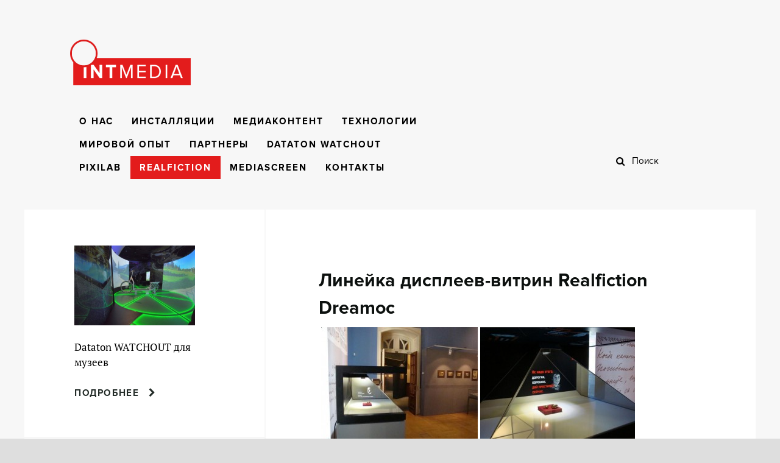

--- FILE ---
content_type: text/html; charset=utf-8
request_url: https://intmedia.ru/realfiction/1365-linejka-realfiction-dreamoc
body_size: 6222
content:
<!DOCTYPE html>
<html lang="ru-ru" dir="ltr">
                        

<head>
	<meta http-equiv="content-type" content="text/html; charset=utf-8">
            <meta name="viewport" content="width=device-width, initial-scale=1.0">
        <meta http-equiv="X-UA-Compatible" content="IE=edge">
        
            
    	<base href="https://intmedia.ru/realfiction/1365-linejka-realfiction-dreamoc">
	<meta name="author" content="nv_roshina">
	<meta name="generator" content="Joomla! - Open Source Content Management">
	<title>INTmedia Системная интеграция - Линейка дисплеев-витрин Realfiction Dreamoc</title>
	<link href="https://intmedia.ru/component/search/?Itemid=734&amp;catid=159&amp;id=1365&amp;format=opensearch" rel="search" title="Искать INTmedia Системная интеграция" type="application/opensearchdescription+xml">
	<link href="/plugins/system/rokbox/assets/styles/rokbox.css" rel="stylesheet" type="text/css">
	<link href="/media/gantry5/assets/css/font-awesome.min.css" rel="stylesheet" type="text/css">
	<link href="/media/gantry5/engines/nucleus/css-compiled/nucleus.css" rel="stylesheet" type="text/css">
	<link href="/templates/g5_hydrogen/custom/css-compiled/hydrogen_147.css" rel="stylesheet" type="text/css">
	<link href="/media/gantry5/assets/css/bootstrap-gantry.css" rel="stylesheet" type="text/css">
	<link href="/media/gantry5/engines/nucleus/css-compiled/joomla.css" rel="stylesheet" type="text/css">
	<link href="/media/jui/css/icomoon.css" rel="stylesheet" type="text/css">
	<link href="/templates/g5_hydrogen/custom/css-compiled/hydrogen-joomla_147.css" rel="stylesheet" type="text/css">
	<link href="/templates/g5_hydrogen/custom/css-compiled/custom_147.css" rel="stylesheet" type="text/css">
	<link href="/templates/g5_hydrogen/custom/css/accordint.css" rel="stylesheet" type="text/css">
	<link href="/templates/g5_hydrogen/custom/css/lemon-slider.css" rel="stylesheet" type="text/css">
	<link href="/templates/g5_hydrogen/custom/css/main_bg.css" rel="stylesheet" type="text/css">
	<style type="text/css">
div.mod_search93 input[type="search"]{ width:auto; }
	</style>
	<script src="/media/jui/js/jquery.min.js" type="text/javascript"></script>
	<script src="/media/jui/js/jquery-noconflict.js" type="text/javascript"></script>
	<script src="/media/jui/js/jquery-migrate.min.js" type="text/javascript"></script>
	<script src="/media/system/js/caption.js" type="text/javascript"></script>
	<script src="/media/system/js/mootools-core.js" type="text/javascript"></script>
	<script src="/media/system/js/core.js" type="text/javascript"></script>
	<script src="/media/system/js/mootools-more.js" type="text/javascript"></script>
	<script src="/plugins/system/rokbox/assets/js/rokbox.js" type="text/javascript"></script>
	<script src="/media/system/js/html5fallback.js" type="text/javascript"></script>
	<script src="/media/jui/js/bootstrap.min.js" type="text/javascript"></script>
	<script type="text/javascript">
jQuery(window).on('load',  function() {
				new JCaption('img.caption');
			});if (typeof RokBoxSettings == 'undefined') RokBoxSettings = {pc: '100'};
	</script>

    <!--[if (gte IE 8)&(lte IE 9)]>
        <script type="text/javascript" src="/media/gantry5/assets/js/html5shiv-printshiv.min.js"></script>
        <link rel="stylesheet" href="/media/gantry5/engines/nucleus/css/nucleus-ie9.css" type="text/css"/>
        <script type="text/javascript" src="/media/gantry5/assets/js/matchmedia.polyfill.js"></script>
        <![endif]-->
                    </head>

    <body class="gantry site com_content view-article no-layout no-task dir-ltr itemid-734 outline-147 g-offcanvas-left g-2column-left g-style-preset1">
        
        <div id="g-offcanvas" data-g-offcanvas-swipe="1" data-g-offcanvas-css3="1">
                

    <div class="g-grid">
                              

    <div class="g-block size-100">
                                                <div class="g-content">
                                <div id="g-mobilemenu-container" data-g-menu-breakpoint="48rem"></div>
            
    </div>
                        
    </div>
            
    </div>


    
</div>
        <div id="g-page-surround">
                        <div class="g-offcanvas-hide g-offcanvas-toggle" data-offcanvas-toggle><i class="fa fa-fw fa-bars"></i></div>
                                
                                


                
    
                    <header id="g-header">
                <div class="g-container">                        

    <div class="g-grid">
                              

    <div class="g-block size-100">
                                                <div class="g-content">
                                        
<a href="/" title="Intmedia.ru" rel="home" class="gantry-logo">
            <img src="/templates/g5_hydrogen/custom/images/logo.png" alt="Intmedia.ru">
    </a>
            
    </div>
                        
    </div>
            
    </div>


            </div>
        
    </header>
    
                    


                
    
                    <section id="g-navigation">
                <div class="g-container">                        

    <div class="g-grid">
                              

    <div class="g-block min-width-57 size-84">
                                                <div class="g-content">
                            







<nav class="g-main-nav" role="navigation" data-g-mobile-target>
    <ul class="g-toplevel">
                                                                                        
        <li class="g-menu-item g-menu-item-type-component g-menu-item-457 g-standard  ">
            <a class="g-menu-item-container" href="/o-nas">
                                                                <span class="g-menu-item-content">
                                    <span class="g-menu-item-title">О нас</span>
            
                    </span>
                                                </a>
                                </li>
    
                                                                            
        <li class="g-menu-item g-menu-item-type-component g-menu-item-157 g-standard  ">
            <a class="g-menu-item-container" href="/installyatsii">
                                                                <span class="g-menu-item-content">
                                    <span class="g-menu-item-title">Инсталляции</span>
            
                    </span>
                                                </a>
                                </li>
    
                                                                            
        <li class="g-menu-item g-menu-item-type-component g-menu-item-167 g-standard  ">
            <a class="g-menu-item-container" href="/mediacontent">
                                                                <span class="g-menu-item-content">
                                    <span class="g-menu-item-title">Медиаконтент</span>
            
                    </span>
                                                </a>
                                </li>
    
                                                                            
        <li class="g-menu-item g-menu-item-type-component g-menu-item-687 g-standard  ">
            <a class="g-menu-item-container" href="/technology">
                                                                <span class="g-menu-item-content">
                                    <span class="g-menu-item-title">Технологии</span>
            
                    </span>
                                                </a>
                                </li>
    
                                                                            
        <li class="g-menu-item g-menu-item-type-component g-menu-item-177 g-standard  ">
            <a class="g-menu-item-container" href="/mirovoj-opyt">
                                                                <span class="g-menu-item-content">
                                    <span class="g-menu-item-title">Мировой опыт</span>
            
                    </span>
                                                </a>
                                </li>
    
                                                                            
        <li class="g-menu-item g-menu-item-type-component g-menu-item-187 g-standard  ">
            <a class="g-menu-item-container" href="/partnery">
                                                                <span class="g-menu-item-content">
                                    <span class="g-menu-item-title">Партнеры</span>
            
                    </span>
                                                </a>
                                </li>
    
                                                                            
        <li class="g-menu-item g-menu-item-type-component g-menu-item-703 g-standard  ">
            <a class="g-menu-item-container" href="/dataton">
                                                                <span class="g-menu-item-content">
                                    <span class="g-menu-item-title">Dataton Watchout</span>
            
                    </span>
                                                </a>
                                </li>
    
                                                                            
        <li class="g-menu-item g-menu-item-type-component g-menu-item-729 g-standard  ">
            <a class="g-menu-item-container" href="/pixilab">
                                                                <span class="g-menu-item-content">
                                    <span class="g-menu-item-title">PIXILAB</span>
            
                    </span>
                                                </a>
                                </li>
    
                                                                            
        <li class="g-menu-item g-menu-item-type-component g-menu-item-734 active g-standard  ">
            <a class="g-menu-item-container" href="/realfiction">
                                                                <span class="g-menu-item-content">
                                    <span class="g-menu-item-title">RealFiction</span>
            
                    </span>
                                                </a>
                                </li>
    
                                                                            
        <li class="g-menu-item g-menu-item-type-component g-menu-item-735 g-standard  ">
            <a class="g-menu-item-container" href="/mediascreen">
                                                                <span class="g-menu-item-content">
                                    <span class="g-menu-item-title">Mediascreen</span>
            
                    </span>
                                                </a>
                                </li>
    
                                                                            
        <li class="g-menu-item g-menu-item-type-component g-menu-item-217 g-standard  ">
            <a class="g-menu-item-container" href="/kontakty">
                                                                <span class="g-menu-item-content">
                                    <span class="g-menu-item-title">Контакты</span>
            
                    </span>
                                                </a>
                                </li>
    
    
    </ul>
</nav>
            
    </div>
                        
    </div>
                    

    <div class="g-block center nopaddingall let-it-grow size-16">
                                                <div class="g-content">
                                    <div class="platform-content"><div class="moduletable ">
						<div class="search mod_search93">
	<form action="/realfiction" method="post" class="form-inline">
		<label for="mod-search-searchword" class="element-invisible"><span class="fa fa-facebook-f"></span></label> <input name="searchword" id="mod-search-searchword" maxlength="200" class="inputbox search-query" type="search" size="20" placeholder="Поиск">		<input type="hidden" name="task" value="search">
		<input type="hidden" name="option" value="com_search">
		<input type="hidden" name="Itemid" value="734">
	</form>
</div>
		</div></div>
            
        </div>
                        
    </div>
            
    </div>


                    

    <div class="g-grid">
                              

    <div class="g-block size-100">
                                                <div class="g-content">
                            <div></div>
            
    </div>
                        
    </div>
            
    </div>


            </div>
        
    </section>
    
                    

        
    
                
    
                <section id="g-container-8916" class="g-wrapper">
                <div class="g-container">            

    <div class="g-grid">
                              

    <div class="g-block sidebar-left size-33">
                                                


    
    
                    <section id="g-sidebar">
                                

    <div class="g-grid">
                              

    <div class="g-block size-17">
                                                <div class="spacer"></div>
                        
    </div>
                    

    <div class="g-block size-58">
                                                <div class="g-content">
                            <div class="side-block">
            <div>
              <a href="/installyatsii/dataton-watchout/1231-resheniya-dlya-muzeev-s-ispolzovaniem-dataton-watchout"><img src="/images/installyacii/sber/015_thumb.jpg" alt="image"></a>
              <p>Dataton WATCHOUT для музеев</p>
              <a href="/installyatsii/dataton-watchout/1231-resheniya-dlya-muzeev-s-ispolzovaniem-dataton-watchout" class="read-more">ПОДРОБНЕЕ <span class="fa fa-chevron-right"></span></a>
            </div>
        </div>
            
    </div>
                        
    </div>
                    

    <div class="g-block size-25">
                                                <div class="spacer"></div>
                        
    </div>
            
    </div>


                    

    <div class="g-grid">
                              

    <div class="g-block size-41">
                                                <div class="spacer"></div>
                        
    </div>
                    

    <div class="g-block size-59">
                                                <div class="spacer"></div>
                        
    </div>
            
    </div>


            
    </section>
    
                            
    </div>
                    

    <div class="g-block size-67">
                                                    


    
    
        <div class="g-container">            <main id="g-main">
                                

    <div class="g-grid">
                              

    <div class="g-block size-9">
                                                <div class="spacer"></div>
                        
    </div>
                    

    <div class="g-block size-86">
                                                

    <div class="g-system-messages">
                                            
            
    </div>
                        
    </div>
                    

    <div class="g-block size-5">
                                                <div class="spacer"></div>
                        
    </div>
            
    </div>


                    

    <div class="g-grid">
                              

    <div class="g-block size-9">
                                                <div class="spacer"></div>
                        
    </div>
                    

    <div class="g-block main_block size-86">
                                                

    <div class="g-content">
                                                            <div class="platform-content"><div class="item-page" itemscope itemtype="http://schema.org/Article">
	<meta itemprop="inLanguage" content="ru-RU">
	
		
			<div class="page-header">
		<h2 itemprop="name">
							Линейка дисплеев-витрин Realfiction Dreamoc					</h2>
							</div>
					
	
	
		
								<div itemprop="articleBody">
		
<p> <a href="/images/oborud/dreamoc_2/1.jpg" data-rokbox="" data-rokbox-album="int" data-rokbox-generate-thumbnail=""><img class="rokbox-thumb" src="/images/oborud/dreamoc_2/1_thumb.jpg" style="max-width:744px;max-height:560px;"></a> <a href="/images/oborud/dreamoc_2/2.jpg" data-rokbox="" data-rokbox-album="int" data-rokbox-generate-thumbnail=""><img class="rokbox-thumb" src="/images/oborud/dreamoc_2/2_thumb.jpg" style="max-width:749px;max-height:570px;"></a></p>
<p>Датская компания <a href="https://www.realfiction.com/" target="_blank">Realfiction</a> - один из лидеров технологий смешанной реальности. Dreamoc от Realfiction – дисплей для показа изображения, напоминающего объемное голографическое (псевдоголография), и витрина, внутрь которой можно поместить предмет. Над предметом и рядом с ним будут двигаться виртуальные образы, текст. Realfiction выпускает линейку дисплеев-витрин Dreamoc разных форм и размеров.</p>
<p>На фото: дисплей-витрина Dreamoc с кольцами Владимира Маяковского и Лили Брик и динамичным «голографическим» виртуальным контентом. <a href="/installyatsii/museum/197-muzejnye-gastroli-gosudarstvennogo-literaturnogo-muzeya-zvukovye-sistemy-elektronnye-etiketki-displej-vitriny">Музейные гастроли Государственного литературного музея в Музее-заповеднике «Царицыно»</a>.</p>
<p>Подготовку видеоконтента для Dreamoc выполняют с помощью стандартного программного обеспечения для монтажа видео. Эффект достигается за счет того, что черный фон, который «подкладывают» под картинку (анимацию, видео, текст), становится невидимым при показе в Dreamoc. Изображение «парит в воздухе» как голограмма.</p>
<p><iframe width="640" height="390" src="https://www.youtube.com/embed/QrHTs3AJAOw?rel=0" frameborder="0" allow="autoplay; encrypted-media" allowfullscreen></iframe></p>
<p>Внутри дисплея-витрины предусмотрена подсветка находящихся внутри предметов. Модель Dreamoc HD3.2 имеет функцию автоматического управления подсветкой. Динамическое изменение подсветки можно запрограммировать.</p>
<p>Dreamoc управляется от iPhone, iPad, сенсорных экранов, датчиков движения и других подобных устройств. Для устройств Apple на AppStore доступно бесплатное приложение <a href="/realfiction/637-dreamoc-play-prilozhenie-dlya-upravleniya-kontentom-dlya-displeev-vitrin-dreamoc">Dreamoc Play</a>.</p>
<p>Планшет, установленный перед дисплеем Dreamoc привлечет внимание. Для установки гаджета на стойке предусмотрено специальное крепление (поставляется по запросу).</p>
<p>Возможно воспроизведение звука от встроенных в устройства динамиков.</p>
<p><b>Номенклатура</b></p>
<p><b>3D-дисплей RealFiction Dreamoc HD3.2 </b> 1920x1080, автоматическое управление подсветкой, 560 x 342 x 420 мм, динамики 10 Вт х2, SD карта, замена контента через FTP. Функция Fusion: последовательное подключение нескольких дисплеев для создания 3D-истории.</p>
<p><img src="/images/oborud/realfiction/Dr_HD3.jpg" alt=""></p>
<p><b>3D-дисплей RealFiction Dreamoc XL3</b> 1920x1080, регулируемая подсветка, 1035x550x685 мм, 50 кг. SD карта, замена контента через FTP. Вход RS232C для управления. Громкоговорители 2х10 Вт, вход HDMI для подключения интерактивных устройств</p>
<p><img src="/images/oborud/realfiction/DR_XL3.jpg" alt=""></p>
<p> </p>
<p><b>3D-дисплей RealFiction Dreamoc XXL3</b> обзор в 4-х сторон, 4 x Full HD (1920:1080) 1980 x 1952 x1780 мм, 180 кг. Встроенные динамики. Подсветка. SD карта, вход HDMI для интерактивности Выход для звука Mini-jack, проигрывание видео с USB-флэшки</p>
<p><img src="/images/oborud/realfiction/DR_XXL3.jpg" alt=""></p>
<p><b>Дисплей-витрина RealFiction Dreamoc Diamond</b> 2360 x 1710 x 2360 мм, 1920 x 2160 ( 960x960 на сторону, апгрейд до 4К), подсветка: светодиодная лента, регулировка высоты внутренней платформы, звуковые динамики, контент воспроизводится с SD-карты, вход HDMI для подключения интерактивных устройств. Быстрая сборка.</p>
<p><img src="/images/oborud/realfiction/DR_Diamond.jpg" alt=""></p>
<p><strong>Информация о характеристиках и ценах - по запросу. </strong>Пишите на <span id="cloak3adf1b4aaedd246c828eed229fef36d3">Этот адрес электронной почты защищён от спам-ботов. У вас должен быть включен JavaScript для просмотра.</span><script type="text/javascript">
				document.getElementById('cloak3adf1b4aaedd246c828eed229fef36d3').innerHTML = '';
				var prefix = '&#109;a' + 'i&#108;' + '&#116;o';
				var path = 'hr' + 'ef' + '=';
				var addy3adf1b4aaedd246c828eed229fef36d3 = '&#105;nt' + '&#64;';
				addy3adf1b4aaedd246c828eed229fef36d3 = addy3adf1b4aaedd246c828eed229fef36d3 + '&#105;ntm&#101;d&#105;&#97;' + '&#46;' + 'r&#117;';
				var addy_text3adf1b4aaedd246c828eed229fef36d3 = '&#105;nt' + '&#64;' + '&#105;ntm&#101;d&#105;&#97;' + '&#46;' + 'r&#117;';document.getElementById('cloak3adf1b4aaedd246c828eed229fef36d3').innerHTML += '<a ' + path + '\'' + prefix + ':' + addy3adf1b4aaedd246c828eed229fef36d3 + '\'>'+addy_text3adf1b4aaedd246c828eed229fef36d3+'<\/a>';
		</script> и звоните <a href="tel:+74952212646">+7 (495) 221-26-46</a></p>
	</div>

	
						</div></div>
    
            
    </div>
                        
    </div>
                    

    <div class="g-block size-5">
                                                <div class="spacer"></div>
                        
    </div>
            
    </div>


            
    </main>
    </div>
                            
    </div>
            
    </div>


    </div>
        
    </section>
    
                    


                
    
                    <footer id="g-footer">
                <div class="g-container">                        

    <div class="g-grid">
                              

    <div class="g-block logo-bottom size-44">
                                                <div class="g-content">
                                        
<a href="/" title="Intmedia.ru" rel="home" class="gantry-logo">
            <img src="/templates/g5_hydrogen/custom/images/logo.png" alt="Intmedia.ru">
    </a>
            
    </div>
                        
    </div>
                    

    <div class="g-block size-29">
                                                <div class="g-content">
                            Адрес: 127015 Москва, <br> Дизайн завод, ул. Большая Новодмитровская, 36, корпус 2, этаж 2, офис INTMEDIA<br>
<a href="tel:+74952212646">+7 495 2212646</a><br>
<a href="mailto:int@intmedia.ru">int@intmedia.ru</a>
            
    </div>
                        
    </div>
                    

    <div class="g-block size-27">
                                                <div class="g-content">
                            Copyright ©
1998 - 2026
INTmedia<br /> Все права защищены. Полное или частичное копирование материалов запрещено, при согласованном использовании материалов сайта необходима ссылка на ресурс.
            
    </div>
                        
    </div>
            
    </div>


                    

    <div class="g-grid">
                              

    <div class="g-block size-50">
                                                <div class="g-content">
                            <div class="g-branding branding">
    <!-- Yandex.Metrika counter --> <script type="text/javascript"> (function(m,e,t,r,i,k,a){m[i]=m[i]||function(){(m[i].a=m[i].a||[]).push(arguments)}; m[i].l=1*new Date();k=e.createElement(t),a=e.getElementsByTagName(t)[0],k.async=1,k.src=r,a.parentNode.insertBefore(k,a)}) (window, document, "script", "https://mc.yandex.ru/metrika/tag.js", "ym"); ym(52218868, "init", { id:52218868, clickmap:true, trackLinks:true, accurateTrackBounce:true, webvisor:true }); </script> <noscript><div><img src="https://mc.yandex.ru/watch/52218868" style="position:absolute; left:-9999px;" alt=""></div></noscript> <!-- /Yandex.Metrika counter -->
</div>
            
    </div>
                        
    </div>
                    

    <div class="g-block size-40">
                                                <div class="spacer"></div>
                        
    </div>
                    

    <div class="g-block size-10">
                                                <div class="g-content">
                            <div class="totop g-particle">
    <div class="g-totop">
        <a href="#" id="g-totop" rel="nofollow">
            <i class="fa fa-angle-double-up fa-2x"></i>                                </a>
    </div>
</div>
            
    </div>
                        
    </div>
            
    </div>


            </div>
        
    </footer>
    
            
                    
        </div>
        <script type="text/javascript" src="/media/gantry5/assets/js/main.js"></script>
                        <script type="text/javascript" src="/templates/g5_hydrogen/custom/js/accordint.js"></script>
    <script type="text/javascript" src="/templates/g5_hydrogen/custom/js/lemmon-slider.js"></script>
    
    

        
    </body>
</html>


--- FILE ---
content_type: text/css
request_url: https://intmedia.ru/templates/g5_hydrogen/custom/css-compiled/hydrogen_147.css
body_size: 6140
content:
/* GANTRY5 DEVELOPMENT MODE ENABLED.

   WARNING: This file is automatically generated by Gantry5. Any modifications to this file will be lost!

   For more information on modifying CSS, please read:

   http://docs.gantry.org/gantry5/configure/styles
   http://docs.gantry.org/gantry5/tutorials/adding-a-custom-style-sheet
 */

/* line 2, /var/www/intmedia.ru/media/gantry5/engines/nucleus/scss/nucleus/mixins/_nav.scss */
/* line 12, /var/www/intmedia.ru/media/gantry5/engines/nucleus/scss/nucleus/mixins/_nav.scss */
/* line 2, /var/www/intmedia.ru/media/gantry5/engines/nucleus/scss/nucleus/mixins/_utilities.scss */
/* line 9, /var/www/intmedia.ru/media/gantry5/engines/nucleus/scss/nucleus/mixins/_utilities.scss */
/* line 2, /var/www/intmedia.ru/media/gantry5/engines/nucleus/scss/nucleus/theme/_flex.scss */
.g-content {
  margin: 0.625rem;
  padding: 0.938rem;
}
/* line 6, /var/www/intmedia.ru/media/gantry5/engines/nucleus/scss/nucleus/theme/_flex.scss */
.g-flushed .g-content {
  margin: 0;
  padding: 0;
}
/* line 2, /var/www/intmedia.ru/media/gantry5/engines/nucleus/scss/nucleus/theme/_typography.scss */
body {
  font-size: 1rem;
  line-height: 1.5;
}
/* line 8, /var/www/intmedia.ru/media/gantry5/engines/nucleus/scss/nucleus/theme/_typography.scss */
h1 {
  font-size: 2.25rem;
}
/* line 12, /var/www/intmedia.ru/media/gantry5/engines/nucleus/scss/nucleus/theme/_typography.scss */
h2 {
  font-size: 1.9rem;
}
/* line 16, /var/www/intmedia.ru/media/gantry5/engines/nucleus/scss/nucleus/theme/_typography.scss */
h3 {
  font-size: 1.5rem;
}
/* line 20, /var/www/intmedia.ru/media/gantry5/engines/nucleus/scss/nucleus/theme/_typography.scss */
h4 {
  font-size: 1.15rem;
}
/* line 24, /var/www/intmedia.ru/media/gantry5/engines/nucleus/scss/nucleus/theme/_typography.scss */
h5 {
  font-size: 1rem;
}
/* line 28, /var/www/intmedia.ru/media/gantry5/engines/nucleus/scss/nucleus/theme/_typography.scss */
h6 {
  font-size: 0.85rem;
}
/* line 33, /var/www/intmedia.ru/media/gantry5/engines/nucleus/scss/nucleus/theme/_typography.scss */
small {
  font-size: 0.875rem;
}
/* line 37, /var/www/intmedia.ru/media/gantry5/engines/nucleus/scss/nucleus/theme/_typography.scss */
cite {
  font-size: 0.875rem;
}
/* line 41, /var/www/intmedia.ru/media/gantry5/engines/nucleus/scss/nucleus/theme/_typography.scss */
sub, sup {
  font-size: 0.75rem;
}
/* line 46, /var/www/intmedia.ru/media/gantry5/engines/nucleus/scss/nucleus/theme/_typography.scss */
code, kbd, pre, samp {
  font-size: 1rem;
  font-family: "Menlo", "Monaco", monospace;
}
/* line 1, /var/www/intmedia.ru/media/gantry5/engines/nucleus/scss/nucleus/theme/_forms.scss */
textarea, select[multiple=multiple], input[type="email"], input[type="number"], input[type="password"], input[type="search"], input[type="tel"], input[type="text"], input[type="url"], input[type="color"], input[type="date"], input[type="datetime"], input[type="datetime-local"], input[type="month"], input[type="time"], input[type="week"] {
  border-radius: 0.1875rem;
}
/* line 1, /var/www/intmedia.ru/templates/g5_hydrogen/scss/mixins/_nav.scss */
.g-main-nav .g-standard .g-dropdown {
  width: 180px;
}
/* line 1, /var/www/intmedia.ru/templates/g5_hydrogen/scss/hydrogen/_core.scss */
body {
  color: #232c28;
  background: #dedede;
  -webkit-font-smoothing: antialiased;
  -moz-osx-font-smoothing: grayscale;
}
/* line 8, /var/www/intmedia.ru/templates/g5_hydrogen/scss/hydrogen/_core.scss */
#g-page-surround {
  background: #dedede;
}
@media print {
  /* line 13, /var/www/intmedia.ru/templates/g5_hydrogen/scss/hydrogen/_core.scss */
  #g-page-surround {
    background: #fff !important;
    color: #000 !important;
  }
}
/* line 19, /var/www/intmedia.ru/templates/g5_hydrogen/scss/hydrogen/_core.scss */
a {
  color: #e31c1c;
}
/* line 21, /var/www/intmedia.ru/templates/g5_hydrogen/scss/hydrogen/_core.scss */
a:hover {
  color: #0c100e;
}
/* line 26, /var/www/intmedia.ru/templates/g5_hydrogen/scss/hydrogen/_core.scss */
h1, h2, h3, h4, h5, h6, strong {
  color: #0c100e;
}
/* line 30, /var/www/intmedia.ru/templates/g5_hydrogen/scss/hydrogen/_core.scss */
.button {
  display: inline-block;
  padding: 0.5rem 1rem;
  border-radius: 0.1875rem;
  box-shadow: 1px 1px 1px rgba(0, 0, 0, 0.1);
  background: #e31c1c;
  color: #fff;
  border: 0;
  line-height: 1.5;
  font-size: 1rem;
  vertical-align: middle;
  text-shadow: none;
  -webkit-transition: background 0.1s;
  -moz-transition: background 0.1s;
  transition: background 0.1s;
}
/* line 43, /var/www/intmedia.ru/templates/g5_hydrogen/scss/hydrogen/_core.scss */
.button:hover {
  background: #e63333;
  color: #fff;
}
/* line 47, /var/www/intmedia.ru/templates/g5_hydrogen/scss/hydrogen/_core.scss */
.button:active, .button:focus {
  background: #cc1919;
  box-shadow: inset -1px -1px 1px rgba(0, 0, 0, 0.15);
  color: #fff;
}
/* line 54, /var/www/intmedia.ru/templates/g5_hydrogen/scss/hydrogen/_core.scss */
.gantry-logo {
  display: inline-block;
}
@media only all and (max-width: 47.938rem) {
  .gantry-logo {
    display: block;
    text-align: center;
  }
}
/* line 60, /var/www/intmedia.ru/templates/g5_hydrogen/scss/hydrogen/_core.scss */
.gantry-logo img {
  width: 150px;
}
/* line 65, /var/www/intmedia.ru/templates/g5_hydrogen/scss/hydrogen/_core.scss */
.logo-large {
  display: inline-block;
}
@font-face {
  font-family: "ptserif";
  font-weight: 400;
  font-style: normal;
  src: url('../../fonts/PTSerifRegular/PTSerifRegular.eot');
  src: url('../../fonts/PTSerifRegular/PTSerifRegular.eot#iefix') format('embedded-opentype'), url('../../fonts/PTSerifRegular/PTSerifRegular.woff') format('woff'), url('../../fonts/PTSerifRegular/PTSerifRegular.ttf') format('truetype'), url('../../fonts/PTSerifRegular/PTSerifRegular.svg#ptserif') format('svg');
}
@font-face {
  font-family: "ptserif";
  font-weight: 500;
  font-style: normal;
  src: url('../../fonts/PTSerifBold/PTSerifBold.eot');
  src: url('../../fonts/PTSerifBold/PTSerifBold.eot#iefix') format('embedded-opentype'), url('../../fonts/PTSerifBold/PTSerifBold.woff') format('woff'), url('../../fonts/PTSerifBold/PTSerifBold.ttf') format('truetype'), url('../../fonts/PTSerifBold/PTSerifBold.svg#ptserif') format('svg');
}
@font-face {
  font-family: "ptserif";
  font-weight: 700;
  font-style: normal;
  src: url('../../fonts/PTSerifBold/PTSerifBold.eot');
  src: url('../../fonts/PTSerifBold/PTSerifBold.eot#iefix') format('embedded-opentype'), url('../../fonts/PTSerifBold/PTSerifBold.woff') format('woff'), url('../../fonts/PTSerifBold/PTSerifBold.ttf') format('truetype'), url('../../fonts/PTSerifBold/PTSerifBold.svg#ptserif') format('svg');
}
@font-face {
  font-family: "proximanova";
  font-weight: 400;
  font-style: normal;
  src: url('../../fonts/ProximaNova_Reg/ProximaNova-Reg.eot');
  src: url('../../fonts/ProximaNova_Reg/ProximaNova-Reg.eot#iefix') format('embedded-opentype'), url('../../fonts/ProximaNova_Reg/ProximaNova-Reg.woff') format('woff'), url('../../fonts/ProximaNova_Reg/ProximaNova-Reg.ttf') format('truetype'), url('../../fonts/ProximaNova_Reg/ProximaNova-Reg.svg#proximanova') format('svg');
}
@font-face {
  font-family: "proximanova";
  font-weight: 500;
  font-style: normal;
  src: url('../../fonts/ProximaNova_Bold/ProximaNova-Bold.eot');
  src: url('../../fonts/ProximaNova_Bold/ProximaNova-Bold.eot#iefix') format('embedded-opentype'), url('../../fonts/ProximaNova_Bold/ProximaNova-Bold.woff') format('woff'), url('../../fonts/ProximaNova_Bold/ProximaNova-Bold.ttf') format('truetype'), url('../../fonts/ProximaNova_Bold/ProximaNova-Bold.svg#proximanova') format('svg');
}
@font-face {
  font-family: "proximanova";
  font-weight: 700;
  font-style: normal;
  src: url('../../fonts/ProximaNova_Bold/ProximaNova-Bold.eot');
  src: url('../../fonts/ProximaNova_Bold/ProximaNova-Bold.eot#iefix') format('embedded-opentype'), url('../../fonts/ProximaNova_Bold/ProximaNova-Bold.woff') format('woff'), url('../../fonts/ProximaNova_Bold/ProximaNova-Bold.ttf') format('truetype'), url('../../fonts/ProximaNova_Bold/ProximaNova-Bold.svg#proximanova') format('svg');
}
/* line 5, /var/www/intmedia.ru/templates/g5_hydrogen/scss/hydrogen/_typography.scss */
body {
  font-family: "ptserif";
  font-weight: 400;
}
/* line 10, /var/www/intmedia.ru/templates/g5_hydrogen/scss/hydrogen/_typography.scss */
h1, h2, h3, h4, h5 {
  font-family: "proximanova";
  font-weight: 500;
}
/* line 15, /var/www/intmedia.ru/templates/g5_hydrogen/scss/hydrogen/_typography.scss */
bold, strong {
  font-weight: 700;
}
/* line 19, /var/www/intmedia.ru/templates/g5_hydrogen/scss/hydrogen/_typography.scss */
.button {
  font-weight: 500;
}
/* line 24, /var/www/intmedia.ru/templates/g5_hydrogen/scss/hydrogen/_typography.scss */
blockquote {
  border-left: 10px solid #f0f2f4;
}
/* line 26, /var/www/intmedia.ru/templates/g5_hydrogen/scss/hydrogen/_typography.scss */
blockquote p {
  font-size: 1.1rem;
  color: #50655c;
}
/* line 30, /var/www/intmedia.ru/templates/g5_hydrogen/scss/hydrogen/_typography.scss */
blockquote cite {
  display: block;
  text-align: right;
  color: #232c28;
  font-size: 1.2rem;
}
/* line 39, /var/www/intmedia.ru/templates/g5_hydrogen/scss/hydrogen/_typography.scss */
code {
  background: #f9f2f4;
  color: #9c1d3d;
}
/* line 44, /var/www/intmedia.ru/templates/g5_hydrogen/scss/hydrogen/_typography.scss */
pre {
  padding: 1rem;
  margin: 2rem 0;
  background: #f6f6f6;
  border: 1px solid #ddd;
  border-radius: 0.1875rem;
  line-height: 1.15;
  font-size: 0.9rem;
}
/* line 53, /var/www/intmedia.ru/templates/g5_hydrogen/scss/hydrogen/_typography.scss */
pre code {
  color: #237794;
  background: inherit;
  font-size: 0.9rem;
}
/* line 61, /var/www/intmedia.ru/templates/g5_hydrogen/scss/hydrogen/_typography.scss */
hr {
  border-bottom: 4px solid #f0f2f4;
}
/* line 1, /var/www/intmedia.ru/templates/g5_hydrogen/scss/hydrogen/_nav.scss */
#g-navigation {
  background: rgba(222, 222, 222, 0.00);
  color: #000;
  text-align: center;
  position: relative;
  z-index: 2;
}
/* line 8, /var/www/intmedia.ru/templates/g5_hydrogen/scss/hydrogen/_nav.scss */
#g-navigation .g-container {
  position: relative;
}
/* line 12, /var/www/intmedia.ru/templates/g5_hydrogen/scss/hydrogen/_nav.scss */
#g-navigation a {
  color: rgba(255, 255, 255, 0.00);
}
/* line 14, /var/www/intmedia.ru/templates/g5_hydrogen/scss/hydrogen/_nav.scss */
#g-navigation a:hover {
  color: #000;
}
/* line 19, /var/www/intmedia.ru/templates/g5_hydrogen/scss/hydrogen/_nav.scss */
/* line 20, /var/www/intmedia.ru/templates/g5_hydrogen/scss/hydrogen/_nav.scss */
#g-navigation .g-social a {
  background: rgba(207, 207, 207, 0.00);
  border: none;
  color: #000;
  -webkit-transition: background 0.2s;
  -moz-transition: background 0.2s;
  transition: background 0.2s;
}
/* line 25, /var/www/intmedia.ru/templates/g5_hydrogen/scss/hydrogen/_nav.scss */
#g-navigation .g-social a:hover {
  background: rgba(237, 237, 237, 0.00);
}
/* line 31, /var/www/intmedia.ru/templates/g5_hydrogen/scss/hydrogen/_nav.scss */
#g-navigation .g-main-nav {
  margin: -1.563rem;
}
/* line 8, /var/www/intmedia.ru/templates/g5_hydrogen/scss/mixins/_nav.scss */
#g-navigation .g-main-nav h1, #g-navigation .g-main-nav h2, #g-navigation .g-main-nav h3, #g-navigation .g-main-nav h4, #g-navigation .g-main-nav h5, #g-navigation .g-main-nav h6, #g-navigation .g-main-nav strong {
  color: #000;
}
/* line 12, /var/www/intmedia.ru/templates/g5_hydrogen/scss/mixins/_nav.scss */
/* line 13, /var/www/intmedia.ru/templates/g5_hydrogen/scss/mixins/_nav.scss */
/* line 14, /var/www/intmedia.ru/templates/g5_hydrogen/scss/mixins/_nav.scss */
#g-navigation .g-main-nav .g-toplevel > li > .g-menu-item-container {
  color: #000;
}
/* line 17, /var/www/intmedia.ru/templates/g5_hydrogen/scss/mixins/_nav.scss */
/* line 18, /var/www/intmedia.ru/templates/g5_hydrogen/scss/mixins/_nav.scss */
#g-navigation .g-main-nav .g-toplevel > li:not(.g-menu-item-type-particle):not(.g-menu-item-type-module):hover {
  background: rgba(207, 207, 207, 0.00);
}
/* line 22, /var/www/intmedia.ru/templates/g5_hydrogen/scss/mixins/_nav.scss */
#g-navigation .g-main-nav .g-toplevel > li:not(.g-menu-item-type-particle):not(.g-menu-item-type-module).active {
  background: #fff;
}
/* line 25, /var/www/intmedia.ru/templates/g5_hydrogen/scss/mixins/_nav.scss */
#g-navigation .g-main-nav .g-toplevel > li:not(.g-menu-item-type-particle):not(.g-menu-item-type-module).active > .g-menu-item-container {
  color: #000;
}
/* line 29, /var/www/intmedia.ru/templates/g5_hydrogen/scss/mixins/_nav.scss */
#g-navigation .g-main-nav .g-toplevel > li:not(.g-menu-item-type-particle):not(.g-menu-item-type-module).active.g-selected {
  background: rgba(207, 207, 207, 0.00);
}
/* line 32, /var/www/intmedia.ru/templates/g5_hydrogen/scss/mixins/_nav.scss */
#g-navigation .g-main-nav .g-toplevel > li:not(.g-menu-item-type-particle):not(.g-menu-item-type-module).active.g-selected > .g-menu-item-container {
  color: #000;
}
/* line 41, /var/www/intmedia.ru/templates/g5_hydrogen/scss/mixins/_nav.scss */
#g-navigation .g-main-nav .g-dropdown {
  background: rgba(207, 207, 207, 0.00);
}
/* line 45, /var/www/intmedia.ru/templates/g5_hydrogen/scss/mixins/_nav.scss */
/* line 46, /var/www/intmedia.ru/templates/g5_hydrogen/scss/mixins/_nav.scss */
/* line 47, /var/www/intmedia.ru/templates/g5_hydrogen/scss/mixins/_nav.scss */
#g-navigation .g-main-nav .g-sublevel > li > .g-menu-item-container {
  color: #000;
}
/* line 51, /var/www/intmedia.ru/templates/g5_hydrogen/scss/mixins/_nav.scss */
/* line 52, /var/www/intmedia.ru/templates/g5_hydrogen/scss/mixins/_nav.scss */
#g-navigation .g-main-nav .g-sublevel > li:not(.g-menu-item-type-particle):not(.g-menu-item-type-module):hover, #g-navigation .g-main-nav .g-sublevel > li:not(.g-menu-item-type-particle):not(.g-menu-item-type-module).active {
  background: rgba(197, 197, 197, 0.00);
}
/* line 34, /var/www/intmedia.ru/templates/g5_hydrogen/scss/hydrogen/_nav.scss */
#g-navigation .g-main-nav .g-toplevel {
  display: -webkit-box;
  display: -moz-box;
  display: box;
  display: -webkit-flex;
  display: -moz-flex;
  display: -ms-flexbox;
  display: flex;
  -webkit-flex-flow: row wrap;
  -moz-flex-flow: row wrap;
  flex-flow: row wrap;
  justify-content: center;
  -webkit-justify-content: center;
}
/* line 62, /var/www/intmedia.ru/templates/g5_hydrogen/scss/mixins/_nav.scss */
/* line 63, /var/www/intmedia.ru/templates/g5_hydrogen/scss/mixins/_nav.scss */
/* line 64, /var/www/intmedia.ru/templates/g5_hydrogen/scss/mixins/_nav.scss */
/* line 65, /var/www/intmedia.ru/templates/g5_hydrogen/scss/mixins/_nav.scss */
/* line 66, /var/www/intmedia.ru/templates/g5_hydrogen/scss/mixins/_nav.scss */
/* line 67, /var/www/intmedia.ru/templates/g5_hydrogen/scss/mixins/_nav.scss */
#g-navigation .g-menu-hastouch .g-toplevel > li.g-menu-item-link-parent > .g-menu-item-container > .g-menu-parent-indicator {
  border: 1px solid rgba(237, 237, 237, 0.00);
  background: rgba(212, 212, 212, 0.00);
  border-radius: 0.1875rem;
  margin: -0.2rem 0 -0.2rem 0.5rem;
  padding: 0.2rem;
}
/* line 70, /var/www/intmedia.ru/templates/g5_hydrogen/scss/mixins/_nav.scss */
#g-navigation .g-menu-hastouch .g-toplevel > li.g-menu-item-link-parent > .g-menu-item-container > .g-menu-parent-indicator:hover {
  background: rgba(202, 202, 202, 0.00);
}
/* line 76, /var/www/intmedia.ru/templates/g5_hydrogen/scss/mixins/_nav.scss */
#g-navigation .g-menu-hastouch .g-toplevel > li.g-menu-item-link-parent > .g-menu-item-container > .g-menu-parent-indicator:after {
  text-align: center;
}
/* line 82, /var/www/intmedia.ru/templates/g5_hydrogen/scss/mixins/_nav.scss */
/* line 83, /var/www/intmedia.ru/templates/g5_hydrogen/scss/mixins/_nav.scss */
/* line 84, /var/www/intmedia.ru/templates/g5_hydrogen/scss/mixins/_nav.scss */
/* line 85, /var/www/intmedia.ru/templates/g5_hydrogen/scss/mixins/_nav.scss */
#g-navigation .g-menu-hastouch .g-toplevel > li.active.g-menu-item-link-parent > .g-menu-item-container > .g-menu-parent-indicator {
  color: #000;
}
/* line 94, /var/www/intmedia.ru/templates/g5_hydrogen/scss/mixins/_nav.scss */
/* line 95, /var/www/intmedia.ru/templates/g5_hydrogen/scss/mixins/_nav.scss */
/* line 96, /var/www/intmedia.ru/templates/g5_hydrogen/scss/mixins/_nav.scss */
/* line 97, /var/www/intmedia.ru/templates/g5_hydrogen/scss/mixins/_nav.scss */
/* line 98, /var/www/intmedia.ru/templates/g5_hydrogen/scss/mixins/_nav.scss */
/* line 99, /var/www/intmedia.ru/templates/g5_hydrogen/scss/mixins/_nav.scss */
#g-navigation .g-menu-hastouch .g-standard .g-sublevel > li.g-menu-item-link-parent > .g-menu-item-container > .g-menu-parent-indicator, #g-navigation .g-fullwidth .g-sublevel > li.g-menu-item-link-parent > .g-menu-item-container > .g-menu-parent-indicator {
  border: 1px solid rgba(237, 237, 237, 0.00);
  background: rgba(212, 212, 212, 0.00);
  border-radius: 0.1875rem;
  padding: 0.1rem;
  margin-top: -0.1rem;
  margin-right: -0.1rem;
}
/* line 102, /var/www/intmedia.ru/templates/g5_hydrogen/scss/mixins/_nav.scss */
#g-navigation .g-menu-hastouch .g-standard .g-sublevel > li.g-menu-item-link-parent > .g-menu-item-container > .g-menu-parent-indicator:hover, #g-navigation .g-fullwidth .g-sublevel > li.g-menu-item-link-parent > .g-menu-item-container > .g-menu-parent-indicator:hover {
  background: rgba(202, 202, 202, 0.00);
}
/* line 109, /var/www/intmedia.ru/templates/g5_hydrogen/scss/mixins/_nav.scss */
#g-navigation .g-menu-hastouch .g-standard .g-sublevel > li.g-menu-item-link-parent > .g-menu-item-container > .g-menu-parent-indicator:after, #g-navigation .g-fullwidth .g-sublevel > li.g-menu-item-link-parent > .g-menu-item-container > .g-menu-parent-indicator:after {
  text-align: center;
}
/* line 44, /var/www/intmedia.ru/templates/g5_hydrogen/scss/hydrogen/_nav.scss */
/* line 45, /var/www/intmedia.ru/templates/g5_hydrogen/scss/hydrogen/_nav.scss */
#g-navigation .search input {
  color: #000;
}
/* line 51, /var/www/intmedia.ru/templates/g5_hydrogen/scss/hydrogen/_nav.scss */
/* line 52, /var/www/intmedia.ru/templates/g5_hydrogen/scss/hydrogen/_nav.scss */
/* line 53, /var/www/intmedia.ru/templates/g5_hydrogen/scss/hydrogen/_nav.scss */
/* line 57, /var/www/intmedia.ru/templates/g5_hydrogen/scss/hydrogen/_nav.scss */
.g-main-nav .g-toplevel {
  font-weight: 500;
}
/* line 59, /var/www/intmedia.ru/templates/g5_hydrogen/scss/hydrogen/_nav.scss */
/* line 61, /var/www/intmedia.ru/templates/g5_hydrogen/scss/hydrogen/_nav.scss */
.g-main-nav .g-toplevel > li > .g-menu-item-container {
  padding: 1.2rem 0.938rem;
}
/* line 65, /var/www/intmedia.ru/templates/g5_hydrogen/scss/hydrogen/_nav.scss */
/* line 66, /var/www/intmedia.ru/templates/g5_hydrogen/scss/hydrogen/_nav.scss */
.g-main-nav .g-toplevel > li > .g-menu-item-container > .g-menu-item-content {
  line-height: normal;
}
/* line 72, /var/www/intmedia.ru/templates/g5_hydrogen/scss/hydrogen/_nav.scss */
.g-main-nav .g-toplevel i {
  opacity: 0.6;
}
/* line 77, /var/www/intmedia.ru/templates/g5_hydrogen/scss/hydrogen/_nav.scss */
.g-main-nav .g-dropdown {
  text-align: left;
}
/* line 81, /var/www/intmedia.ru/templates/g5_hydrogen/scss/hydrogen/_nav.scss */
/* line 82, /var/www/intmedia.ru/templates/g5_hydrogen/scss/hydrogen/_nav.scss */
/* line 83, /var/www/intmedia.ru/templates/g5_hydrogen/scss/hydrogen/_nav.scss */
.g-main-nav .g-sublevel > li > .g-menu-item-container {
  padding: 0.7815rem 1rem;
}
/* line 90, /var/www/intmedia.ru/templates/g5_hydrogen/scss/hydrogen/_nav.scss */
/* line 91, /var/www/intmedia.ru/templates/g5_hydrogen/scss/hydrogen/_nav.scss */
/* line 92, /var/www/intmedia.ru/templates/g5_hydrogen/scss/hydrogen/_nav.scss */
#g-navigation .align-left .g-toplevel, #g-header .align-left .g-toplevel {
  justify-content: flex-start;
  -webkit-justify-content: flex-start;
}
/* line 98, /var/www/intmedia.ru/templates/g5_hydrogen/scss/hydrogen/_nav.scss */
/* line 99, /var/www/intmedia.ru/templates/g5_hydrogen/scss/hydrogen/_nav.scss */
#g-navigation .align-right .g-toplevel, #g-header .align-right .g-toplevel {
  justify-content: flex-end;
  -webkit-justify-content: flex-end;
}
/* line 107, /var/www/intmedia.ru/templates/g5_hydrogen/scss/hydrogen/_nav.scss */
.g-menu-item-subtitle {
  opacity: 0.7;
}
/* line 112, /var/www/intmedia.ru/templates/g5_hydrogen/scss/hydrogen/_nav.scss */
.g-nav-overlay, .g-menu-overlay {
  background: rgba(255, 0, 0, 0.70);
}
@media print {
  /* line 117, /var/www/intmedia.ru/templates/g5_hydrogen/scss/hydrogen/_nav.scss */
  #g-navigation {
    background: #fff !important;
    color: #000 !important;
  }
}
/* line 1, /var/www/intmedia.ru/templates/g5_hydrogen/scss/hydrogen/_offcanvas.scss */
#g-offcanvas {
  background: #354d59;
  width: 17rem;
  color: #fff;
}
/* line 5, /var/www/intmedia.ru/templates/g5_hydrogen/scss/hydrogen/_offcanvas.scss */
#g-offcanvas a {
  color: #b8cbd5;
}
/* line 7, /var/www/intmedia.ru/templates/g5_hydrogen/scss/hydrogen/_offcanvas.scss */
#g-offcanvas a:hover {
  color: #fff;
}
/* line 12, /var/www/intmedia.ru/templates/g5_hydrogen/scss/hydrogen/_offcanvas.scss */
#g-offcanvas h1, #g-offcanvas h2, #g-offcanvas h3, #g-offcanvas h4, #g-offcanvas h5, #g-offcanvas h6, #g-offcanvas strong {
  color: #fff;
}
/* line 16, /var/www/intmedia.ru/templates/g5_hydrogen/scss/hydrogen/_offcanvas.scss */
#g-offcanvas .button {
  background: #8f4dae;
  color: #fff;
}
/* line 19, /var/www/intmedia.ru/templates/g5_hydrogen/scss/hydrogen/_offcanvas.scss */
#g-offcanvas .button:hover {
  background: #9b5db7;
}
/* line 22, /var/www/intmedia.ru/templates/g5_hydrogen/scss/hydrogen/_offcanvas.scss */
#g-offcanvas .button:active {
  background: #80459c;
}
/* line 28, /var/www/intmedia.ru/templates/g5_hydrogen/scss/hydrogen/_offcanvas.scss */
.g-offcanvas-toggle {
  font-size: 1.5rem;
  color: #000 !important;
}
/* line 34, /var/www/intmedia.ru/templates/g5_hydrogen/scss/hydrogen/_offcanvas.scss */
/* line 35, /var/www/intmedia.ru/templates/g5_hydrogen/scss/hydrogen/_offcanvas.scss */
/* line 36, /var/www/intmedia.ru/templates/g5_hydrogen/scss/hydrogen/_offcanvas.scss */
#g-offcanvas #g-mobilemenu-container ul {
  background: #354d59;
}
/* line 38, /var/www/intmedia.ru/templates/g5_hydrogen/scss/hydrogen/_offcanvas.scss */
/* line 39, /var/www/intmedia.ru/templates/g5_hydrogen/scss/hydrogen/_offcanvas.scss */
#g-offcanvas #g-mobilemenu-container ul > li > .g-menu-item-container {
  color: #fff;
}
/* line 42, /var/www/intmedia.ru/templates/g5_hydrogen/scss/hydrogen/_offcanvas.scss */
/* line 43, /var/www/intmedia.ru/templates/g5_hydrogen/scss/hydrogen/_offcanvas.scss */
#g-offcanvas #g-mobilemenu-container ul > li:not(.g-menu-item-type-particle):not(.g-menu-item-type-module):hover, #g-offcanvas #g-mobilemenu-container ul > li:not(.g-menu-item-type-particle):not(.g-menu-item-type-module).active {
  background: #d11a1a;
}
/* line 46, /var/www/intmedia.ru/templates/g5_hydrogen/scss/hydrogen/_offcanvas.scss */
#g-offcanvas #g-mobilemenu-container ul > li:not(.g-menu-item-type-particle):not(.g-menu-item-type-module):hover > .g-menu-item-container, #g-offcanvas #g-mobilemenu-container ul > li:not(.g-menu-item-type-particle):not(.g-menu-item-type-module).active > .g-menu-item-container {
  color: #fff;
}
/* line 51, /var/www/intmedia.ru/templates/g5_hydrogen/scss/hydrogen/_offcanvas.scss */
/* line 52, /var/www/intmedia.ru/templates/g5_hydrogen/scss/hydrogen/_offcanvas.scss */
/* line 53, /var/www/intmedia.ru/templates/g5_hydrogen/scss/hydrogen/_offcanvas.scss */
#g-offcanvas #g-mobilemenu-container ul > li.g-menu-item-link-parent > .g-menu-item-container > .g-menu-parent-indicator {
  border: 1px solid #e63737;
  background: #d11a1a;
  border-radius: 0.1875rem;
  margin: -0.2rem 0 -0.2rem 0.5rem;
  padding: 0.2rem;
}
/* line 56, /var/www/intmedia.ru/templates/g5_hydrogen/scss/hydrogen/_offcanvas.scss */
#g-offcanvas #g-mobilemenu-container ul > li.g-menu-item-link-parent > .g-menu-item-container > .g-menu-parent-indicator:hover {
  background: #bf1818;
}
/* line 66, /var/www/intmedia.ru/templates/g5_hydrogen/scss/hydrogen/_offcanvas.scss */
#g-offcanvas #g-mobilemenu-container ul .g-dropdown-column {
  width: 17rem;
}
/* line 73, /var/www/intmedia.ru/templates/g5_hydrogen/scss/hydrogen/_offcanvas.scss */
#g-mobilemenu-container {
  margin: -1.563rem;
}
@media print {
  /* line 78, /var/www/intmedia.ru/templates/g5_hydrogen/scss/hydrogen/_offcanvas.scss */
  #g-offcanvas {
    background: #fff !important;
    color: #000 !important;
  }
}
/* line 84, /var/www/intmedia.ru/templates/g5_hydrogen/scss/hydrogen/_offcanvas.scss */
/* line 85, /var/www/intmedia.ru/templates/g5_hydrogen/scss/hydrogen/_offcanvas.scss */
/* line 86, /var/www/intmedia.ru/templates/g5_hydrogen/scss/hydrogen/_offcanvas.scss */
.g-offcanvas-open .g-offcanvas-left #g-page-surround {
  left: 17rem;
}
/* line 91, /var/www/intmedia.ru/templates/g5_hydrogen/scss/hydrogen/_offcanvas.scss */
/* line 92, /var/www/intmedia.ru/templates/g5_hydrogen/scss/hydrogen/_offcanvas.scss */
.g-offcanvas-open .g-offcanvas-right #g-page-surround {
  right: 17rem;
}
/* line 1, /var/www/intmedia.ru/templates/g5_hydrogen/scss/hydrogen/_header.scss */
#g-header {
  background: rgba(222, 222, 222, 0.00);
  color: #000;
  position: relative;
  z-index: 3;
}
/* line 7, /var/www/intmedia.ru/templates/g5_hydrogen/scss/hydrogen/_header.scss */
#g-header a {
  color: rgba(255, 255, 255, 0.00);
}
/* line 9, /var/www/intmedia.ru/templates/g5_hydrogen/scss/hydrogen/_header.scss */
#g-header a:hover {
  color: #000;
}
/* line 14, /var/www/intmedia.ru/templates/g5_hydrogen/scss/hydrogen/_header.scss */
/* line 8, /var/www/intmedia.ru/templates/g5_hydrogen/scss/mixins/_nav.scss */
#g-header .g-main-nav h1, #g-header .g-main-nav h2, #g-header .g-main-nav h3, #g-header .g-main-nav h4, #g-header .g-main-nav h5, #g-header .g-main-nav h6, #g-header .g-main-nav strong {
  color: #000;
}
/* line 12, /var/www/intmedia.ru/templates/g5_hydrogen/scss/mixins/_nav.scss */
/* line 13, /var/www/intmedia.ru/templates/g5_hydrogen/scss/mixins/_nav.scss */
/* line 14, /var/www/intmedia.ru/templates/g5_hydrogen/scss/mixins/_nav.scss */
#g-header .g-main-nav .g-toplevel > li > .g-menu-item-container {
  color: #000;
}
/* line 17, /var/www/intmedia.ru/templates/g5_hydrogen/scss/mixins/_nav.scss */
/* line 18, /var/www/intmedia.ru/templates/g5_hydrogen/scss/mixins/_nav.scss */
#g-header .g-main-nav .g-toplevel > li:not(.g-menu-item-type-particle):not(.g-menu-item-type-module):hover {
  background: rgba(207, 207, 207, 0.00);
}
/* line 22, /var/www/intmedia.ru/templates/g5_hydrogen/scss/mixins/_nav.scss */
#g-header .g-main-nav .g-toplevel > li:not(.g-menu-item-type-particle):not(.g-menu-item-type-module).active {
  background: #fff;
}
/* line 25, /var/www/intmedia.ru/templates/g5_hydrogen/scss/mixins/_nav.scss */
#g-header .g-main-nav .g-toplevel > li:not(.g-menu-item-type-particle):not(.g-menu-item-type-module).active > .g-menu-item-container {
  color: #000;
}
/* line 29, /var/www/intmedia.ru/templates/g5_hydrogen/scss/mixins/_nav.scss */
#g-header .g-main-nav .g-toplevel > li:not(.g-menu-item-type-particle):not(.g-menu-item-type-module).active.g-selected {
  background: rgba(207, 207, 207, 0.00);
}
/* line 32, /var/www/intmedia.ru/templates/g5_hydrogen/scss/mixins/_nav.scss */
#g-header .g-main-nav .g-toplevel > li:not(.g-menu-item-type-particle):not(.g-menu-item-type-module).active.g-selected > .g-menu-item-container {
  color: #000;
}
/* line 41, /var/www/intmedia.ru/templates/g5_hydrogen/scss/mixins/_nav.scss */
#g-header .g-main-nav .g-dropdown {
  background: rgba(207, 207, 207, 0.00);
}
/* line 45, /var/www/intmedia.ru/templates/g5_hydrogen/scss/mixins/_nav.scss */
/* line 46, /var/www/intmedia.ru/templates/g5_hydrogen/scss/mixins/_nav.scss */
/* line 47, /var/www/intmedia.ru/templates/g5_hydrogen/scss/mixins/_nav.scss */
#g-header .g-main-nav .g-sublevel > li > .g-menu-item-container {
  color: #000;
}
/* line 51, /var/www/intmedia.ru/templates/g5_hydrogen/scss/mixins/_nav.scss */
/* line 52, /var/www/intmedia.ru/templates/g5_hydrogen/scss/mixins/_nav.scss */
#g-header .g-main-nav .g-sublevel > li:not(.g-menu-item-type-particle):not(.g-menu-item-type-module):hover, #g-header .g-main-nav .g-sublevel > li:not(.g-menu-item-type-particle):not(.g-menu-item-type-module).active {
  background: rgba(197, 197, 197, 0.00);
}
/* line 18, /var/www/intmedia.ru/templates/g5_hydrogen/scss/hydrogen/_header.scss */
#g-header .g-main-nav .g-toplevel {
  display: -webkit-box;
  display: -moz-box;
  display: box;
  display: -webkit-flex;
  display: -moz-flex;
  display: -ms-flexbox;
  display: flex;
  -webkit-flex-flow: row wrap;
  -moz-flex-flow: row wrap;
  flex-flow: row wrap;
}
/* line 62, /var/www/intmedia.ru/templates/g5_hydrogen/scss/mixins/_nav.scss */
/* line 63, /var/www/intmedia.ru/templates/g5_hydrogen/scss/mixins/_nav.scss */
/* line 64, /var/www/intmedia.ru/templates/g5_hydrogen/scss/mixins/_nav.scss */
/* line 65, /var/www/intmedia.ru/templates/g5_hydrogen/scss/mixins/_nav.scss */
/* line 66, /var/www/intmedia.ru/templates/g5_hydrogen/scss/mixins/_nav.scss */
/* line 67, /var/www/intmedia.ru/templates/g5_hydrogen/scss/mixins/_nav.scss */
#g-header .g-menu-hastouch .g-toplevel > li.g-menu-item-link-parent > .g-menu-item-container > .g-menu-parent-indicator {
  border: 1px solid rgba(237, 237, 237, 0.00);
  background: rgba(212, 212, 212, 0.00);
  border-radius: 0.1875rem;
  margin: -0.2rem 0 -0.2rem 0.5rem;
  padding: 0.2rem;
}
/* line 70, /var/www/intmedia.ru/templates/g5_hydrogen/scss/mixins/_nav.scss */
#g-header .g-menu-hastouch .g-toplevel > li.g-menu-item-link-parent > .g-menu-item-container > .g-menu-parent-indicator:hover {
  background: rgba(202, 202, 202, 0.00);
}
/* line 76, /var/www/intmedia.ru/templates/g5_hydrogen/scss/mixins/_nav.scss */
#g-header .g-menu-hastouch .g-toplevel > li.g-menu-item-link-parent > .g-menu-item-container > .g-menu-parent-indicator:after {
  text-align: center;
}
/* line 82, /var/www/intmedia.ru/templates/g5_hydrogen/scss/mixins/_nav.scss */
/* line 83, /var/www/intmedia.ru/templates/g5_hydrogen/scss/mixins/_nav.scss */
/* line 84, /var/www/intmedia.ru/templates/g5_hydrogen/scss/mixins/_nav.scss */
/* line 85, /var/www/intmedia.ru/templates/g5_hydrogen/scss/mixins/_nav.scss */
#g-header .g-menu-hastouch .g-toplevel > li.active.g-menu-item-link-parent > .g-menu-item-container > .g-menu-parent-indicator {
  color: #000;
}
/* line 94, /var/www/intmedia.ru/templates/g5_hydrogen/scss/mixins/_nav.scss */
/* line 95, /var/www/intmedia.ru/templates/g5_hydrogen/scss/mixins/_nav.scss */
/* line 96, /var/www/intmedia.ru/templates/g5_hydrogen/scss/mixins/_nav.scss */
/* line 97, /var/www/intmedia.ru/templates/g5_hydrogen/scss/mixins/_nav.scss */
/* line 98, /var/www/intmedia.ru/templates/g5_hydrogen/scss/mixins/_nav.scss */
/* line 99, /var/www/intmedia.ru/templates/g5_hydrogen/scss/mixins/_nav.scss */
#g-header .g-menu-hastouch .g-standard .g-sublevel > li.g-menu-item-link-parent > .g-menu-item-container > .g-menu-parent-indicator, #g-header .g-fullwidth .g-sublevel > li.g-menu-item-link-parent > .g-menu-item-container > .g-menu-parent-indicator {
  border: 1px solid rgba(237, 237, 237, 0.00);
  background: rgba(212, 212, 212, 0.00);
  border-radius: 0.1875rem;
  padding: 0.1rem;
  margin-top: -0.1rem;
  margin-right: -0.1rem;
}
/* line 102, /var/www/intmedia.ru/templates/g5_hydrogen/scss/mixins/_nav.scss */
#g-header .g-menu-hastouch .g-standard .g-sublevel > li.g-menu-item-link-parent > .g-menu-item-container > .g-menu-parent-indicator:hover, #g-header .g-fullwidth .g-sublevel > li.g-menu-item-link-parent > .g-menu-item-container > .g-menu-parent-indicator:hover {
  background: rgba(202, 202, 202, 0.00);
}
/* line 109, /var/www/intmedia.ru/templates/g5_hydrogen/scss/mixins/_nav.scss */
#g-header .g-menu-hastouch .g-standard .g-sublevel > li.g-menu-item-link-parent > .g-menu-item-container > .g-menu-parent-indicator:after, #g-header .g-fullwidth .g-sublevel > li.g-menu-item-link-parent > .g-menu-item-container > .g-menu-parent-indicator:after {
  text-align: center;
}
/* line 26, /var/www/intmedia.ru/templates/g5_hydrogen/scss/hydrogen/_header.scss */
/* line 27, /var/www/intmedia.ru/templates/g5_hydrogen/scss/hydrogen/_header.scss */
#g-header .search input {
  color: #000;
}
@media print {
  /* line 34, /var/www/intmedia.ru/templates/g5_hydrogen/scss/hydrogen/_header.scss */
  #g-header {
    background: #fff !important;
    color: #000 !important;
  }
}
/* line 1, /var/www/intmedia.ru/templates/g5_hydrogen/scss/hydrogen/_showcase.scss */
#g-showcase {
  padding: 1.5rem 0;
  background-color: #354d59;
  color: #fff;
}
/* line 9, /var/www/intmedia.ru/templates/g5_hydrogen/scss/hydrogen/_showcase.scss */
#g-showcase a {
  color: #b8cbd5;
}
/* line 11, /var/www/intmedia.ru/templates/g5_hydrogen/scss/hydrogen/_showcase.scss */
#g-showcase a:hover {
  color: #fff;
}
/* line 16, /var/www/intmedia.ru/templates/g5_hydrogen/scss/hydrogen/_showcase.scss */
#g-showcase h1, #g-showcase h2, #g-showcase h3, #g-showcase h4, #g-showcase h5, #g-showcase h6, #g-showcase strong {
  color: #fff;
}
/* line 20, /var/www/intmedia.ru/templates/g5_hydrogen/scss/hydrogen/_showcase.scss */
#g-showcase .button {
  background: #8f4dae;
  color: #fff;
}
/* line 23, /var/www/intmedia.ru/templates/g5_hydrogen/scss/hydrogen/_showcase.scss */
#g-showcase .button:hover {
  background: #9b5db7;
}
/* line 26, /var/www/intmedia.ru/templates/g5_hydrogen/scss/hydrogen/_showcase.scss */
#g-showcase .button:active {
  background: #80459c;
}
/* line 31, /var/www/intmedia.ru/templates/g5_hydrogen/scss/hydrogen/_showcase.scss */
/* line 32, /var/www/intmedia.ru/templates/g5_hydrogen/scss/hydrogen/_showcase.scss */
#g-showcase .g-social a {
  background: #2a3c46;
  border: none;
  color: #fff;
  -webkit-transition: background 0.2s;
  -moz-transition: background 0.2s;
  transition: background 0.2s;
}
/* line 37, /var/www/intmedia.ru/templates/g5_hydrogen/scss/hydrogen/_showcase.scss */
#g-showcase .g-social a:hover {
  background: #405e6c;
}
@media print {
  /* line 45, /var/www/intmedia.ru/templates/g5_hydrogen/scss/hydrogen/_showcase.scss */
  #g-showcase {
    background: #fff !important;
    color: #000 !important;
  }
}
/* line 1, /var/www/intmedia.ru/templates/g5_hydrogen/scss/hydrogen/_feature.scss */
#g-feature {
  padding: 1.5rem 0;
  background: #fff;
  color: #666;
}
@media print {
  /* line 8, /var/www/intmedia.ru/templates/g5_hydrogen/scss/hydrogen/_feature.scss */
  #g-feature {
    background: #fff !important;
    color: #000 !important;
  }
}
/* line 1, /var/www/intmedia.ru/templates/g5_hydrogen/scss/hydrogen/_subfeature.scss */
#g-subfeature {
  padding: 1.5rem 0;
  background: #f0f0f0;
  color: #666;
  border-top: 1px solid rgba(0, 0, 0, 0.05);
  border-bottom: 1px solid rgba(0, 0, 0, 0.05);
}
@media print {
  /* line 10, /var/www/intmedia.ru/templates/g5_hydrogen/scss/hydrogen/_subfeature.scss */
  #g-subfeature {
    background: #fff !important;
    color: #000 !important;
  }
}
/* line 1, /var/www/intmedia.ru/templates/g5_hydrogen/scss/hydrogen/_main.scss */
#g-page-surround {
  box-shadow: 0 0 15px rgba(0, 0, 0, 0.4);
}
/* line 5, /var/www/intmedia.ru/templates/g5_hydrogen/scss/hydrogen/_main.scss */
#g-main {
  padding: 1.5rem 0;
  background: #fff;
  color: #000;
}
@media print {
  /* line 12, /var/www/intmedia.ru/templates/g5_hydrogen/scss/hydrogen/_main.scss */
  #g-main {
    background: #fff !important;
    color: #000 !important;
  }
}
/* line 1, /var/www/intmedia.ru/templates/g5_hydrogen/scss/hydrogen/_sidebar.scss */
#g-sidebar, #g-aside {
  padding: 1.5rem 0;
  color: #000;
}
@media print {
  /* line 7, /var/www/intmedia.ru/templates/g5_hydrogen/scss/hydrogen/_sidebar.scss */
  #g-sidebar {
    background: #fff !important;
    color: #000 !important;
  }
}
/* line 1, /var/www/intmedia.ru/templates/g5_hydrogen/scss/hydrogen/_footer.scss */
#g-footer {
  background: rgba(255, 255, 255, 0.00);
  color: #000;
  border-top: 1px solid rgba(0, 0, 0, 0.05);
}
@media only all and (max-width: 47.938rem) {
  #g-footer {
    text-align: center;
  }
}
@media print {
  /* line 11, /var/www/intmedia.ru/templates/g5_hydrogen/scss/hydrogen/_footer.scss */
  #g-footer {
    background: #fff !important;
    color: #000 !important;
  }
}
/* line 1, /var/www/intmedia.ru/templates/g5_hydrogen/scss/hydrogen/_variations.scss */
/* line 2, /var/www/intmedia.ru/templates/g5_hydrogen/scss/hydrogen/_variations.scss */
/* line 3, /var/www/intmedia.ru/templates/g5_hydrogen/scss/hydrogen/_variations.scss */
/* line 4, /var/www/intmedia.ru/templates/g5_hydrogen/scss/hydrogen/_variations.scss */
/* line 5, /var/www/intmedia.ru/templates/g5_hydrogen/scss/hydrogen/_variations.scss */
.flush .g-container > .g-grid > .g-block > .g-content {
  margin: 0;
  padding: 0;
}
/* line 14, /var/www/intmedia.ru/templates/g5_hydrogen/scss/hydrogen/_variations.scss */
/* line 15, /var/www/intmedia.ru/templates/g5_hydrogen/scss/hydrogen/_variations.scss */
.box1 .g-content {
  background: #fff;
}
/* line 20, /var/www/intmedia.ru/templates/g5_hydrogen/scss/hydrogen/_variations.scss */
/* line 21, /var/www/intmedia.ru/templates/g5_hydrogen/scss/hydrogen/_variations.scss */
.box2 .g-content {
  background: #e0e0e0;
}
/* line 26, /var/www/intmedia.ru/templates/g5_hydrogen/scss/hydrogen/_variations.scss */
/* line 27, /var/www/intmedia.ru/templates/g5_hydrogen/scss/hydrogen/_variations.scss */
.box3 .g-content {
  background: #e31c1c;
  color: #fff;
}
/* line 30, /var/www/intmedia.ru/templates/g5_hydrogen/scss/hydrogen/_variations.scss */
.box3 .g-content h1, .box3 .g-content h2, .box3 .g-content h3, .box3 .g-content h4, .box3 .g-content h5, .box3 .g-content h6, .box3 .g-content strong, .box3 .g-content i {
  color: #fff;
}
/* line 33, /var/www/intmedia.ru/templates/g5_hydrogen/scss/hydrogen/_variations.scss */
.box3 .g-content a {
  color: #f7bbbb;
}
/* line 35, /var/www/intmedia.ru/templates/g5_hydrogen/scss/hydrogen/_variations.scss */
.box3 .g-content a:hover {
  color: #fff;
}
/* line 42, /var/www/intmedia.ru/templates/g5_hydrogen/scss/hydrogen/_variations.scss */
/* line 43, /var/www/intmedia.ru/templates/g5_hydrogen/scss/hydrogen/_variations.scss */
.box4 .g-content {
  background: #8f4dae;
  color: #fff;
}
/* line 46, /var/www/intmedia.ru/templates/g5_hydrogen/scss/hydrogen/_variations.scss */
.box4 .g-content h1, .box4 .g-content h2, .box4 .g-content h3, .box4 .g-content h4, .box4 .g-content h5, .box4 .g-content h6, .box4 .g-content strong, .box4 .g-content i {
  color: #fff;
}
/* line 49, /var/www/intmedia.ru/templates/g5_hydrogen/scss/hydrogen/_variations.scss */
.box4 .g-content a {
  color: #dcc7e6;
}
/* line 51, /var/www/intmedia.ru/templates/g5_hydrogen/scss/hydrogen/_variations.scss */
.box4 .g-content a:hover {
  color: #fff;
}
/* line 58, /var/www/intmedia.ru/templates/g5_hydrogen/scss/hydrogen/_variations.scss */
/* line 59, /var/www/intmedia.ru/templates/g5_hydrogen/scss/hydrogen/_variations.scss */
.shadow .g-content {
  box-shadow: 1px 1px 1px rgba(0, 0, 0, 0.1);
}
/* line 64, /var/www/intmedia.ru/templates/g5_hydrogen/scss/hydrogen/_variations.scss */
/* line 65, /var/www/intmedia.ru/templates/g5_hydrogen/scss/hydrogen/_variations.scss */
.shadow2 .g-content {
  box-shadow: 0 0 4px rgba(0, 0, 0, 0.15);
}
/* line 70, /var/www/intmedia.ru/templates/g5_hydrogen/scss/hydrogen/_variations.scss */
/* line 71, /var/www/intmedia.ru/templates/g5_hydrogen/scss/hydrogen/_variations.scss */
.disabled .g-content {
  opacity: 0.4;
}
/* line 76, /var/www/intmedia.ru/templates/g5_hydrogen/scss/hydrogen/_variations.scss */
/* line 77, /var/www/intmedia.ru/templates/g5_hydrogen/scss/hydrogen/_variations.scss */
.square .g-content {
  border-radius: none;
}
/* line 82, /var/www/intmedia.ru/templates/g5_hydrogen/scss/hydrogen/_variations.scss */
/* line 83, /var/www/intmedia.ru/templates/g5_hydrogen/scss/hydrogen/_variations.scss */
.rounded .g-content {
  border-radius: 0.1875rem;
}
/* line 1, /var/www/intmedia.ru/templates/g5_hydrogen/scss/hydrogen/_tables.scss */
table {
  border: 1px solid #eaeaea;
}
/* line 5, /var/www/intmedia.ru/templates/g5_hydrogen/scss/hydrogen/_tables.scss */
th {
  background: #f7f7f7;
  padding: 0.5rem;
}
/* line 10, /var/www/intmedia.ru/templates/g5_hydrogen/scss/hydrogen/_tables.scss */
td {
  padding: 0.5rem;
  border: 1px solid #eaeaea;
}
/* line 1, /var/www/intmedia.ru/templates/g5_hydrogen/scss/hydrogen/_forms.scss */
textarea, select[multiple=multiple] {
  background-color: white;
  border: 1px solid #ddd;
  box-shadow: inset 0 1px 3px rgba(0, 0, 0, 0.06);
}
/* line 6, /var/www/intmedia.ru/templates/g5_hydrogen/scss/hydrogen/_forms.scss */
textarea:hover, select[multiple=multiple]:hover {
  border-color: #c4c4c4;
}
/* line 10, /var/www/intmedia.ru/templates/g5_hydrogen/scss/hydrogen/_forms.scss */
textarea:focus, select[multiple=multiple]:focus {
  border-color: #e31c1c;
}
/* line 15, /var/www/intmedia.ru/templates/g5_hydrogen/scss/hydrogen/_forms.scss */
input[type="email"], input[type="number"], input[type="password"], input[type="search"], input[type="tel"], input[type="text"], input[type="url"], input[type="color"], input[type="date"], input[type="datetime"], input[type="datetime-local"], input[type="month"], input[type="time"], input[type="week"] {
  background-color: white;
  border: 1px solid #ddd;
  box-shadow: inset 0 1px 3px rgba(0, 0, 0, 0.06);
}
/* line 21, /var/www/intmedia.ru/templates/g5_hydrogen/scss/hydrogen/_forms.scss */
input[type="email"]:hover, input[type="number"]:hover, input[type="password"]:hover, input[type="search"]:hover, input[type="tel"]:hover, input[type="text"]:hover, input[type="url"]:hover, input[type="color"]:hover, input[type="date"]:hover, input[type="datetime"]:hover, input[type="datetime-local"]:hover, input[type="month"]:hover, input[type="time"]:hover, input[type="week"]:hover {
  border-color: #c4c4c4;
}
/* line 25, /var/www/intmedia.ru/templates/g5_hydrogen/scss/hydrogen/_forms.scss */
input[type="email"]:focus, input[type="number"]:focus, input[type="password"]:focus, input[type="search"]:focus, input[type="tel"]:focus, input[type="text"]:focus, input[type="url"]:focus, input[type="color"]:focus, input[type="date"]:focus, input[type="datetime"]:focus, input[type="datetime-local"]:focus, input[type="month"]:focus, input[type="time"]:focus, input[type="week"]:focus {
  border-color: #e31c1c;
}
/* line 1, /var/www/intmedia.ru/templates/g5_hydrogen/scss/hydrogen/_social.scss */
/* line 2, /var/www/intmedia.ru/templates/g5_hydrogen/scss/hydrogen/_social.scss */
.g-social a {
  display: inline-block;
  padding: 0.1rem 0.4rem;
  background: #fafafa;
  border: 1px solid #ddd;
  border-radius: 0.1875rem;
  margin-bottom: 4px;
}
/* line 1, /var/www/intmedia.ru/templates/g5_hydrogen/scss/hydrogen/_sample.scss */
.sample-content {
  text-align: center;
}
/* line 3, /var/www/intmedia.ru/templates/g5_hydrogen/scss/hydrogen/_sample.scss */
.sample-content .subtitle {
  text-transform: uppercase;
  font-size: 0.8rem;
  display: block;
  margin-top: -1.3rem;
}
/* line 9, /var/www/intmedia.ru/templates/g5_hydrogen/scss/hydrogen/_sample.scss */
.sample-content .sample-icons {
  font-size: 5rem;
  color: #e31c1c;
  opacity: 0.6;
}
/* line 14, /var/www/intmedia.ru/templates/g5_hydrogen/scss/hydrogen/_sample.scss */
.sample-content .sample-description {
  font-size: 1.2rem;
}
@media only all and (min-width: 48rem) {
  /* line 18, /var/www/intmedia.ru/templates/g5_hydrogen/scss/hydrogen/_sample.scss */
  .sample-content .device-promo {
    width: 356px;
    height: 203px;
    position: relative;
    float: right;
    margin-left: 3rem;
    margin-bottom: 1rem;
  }
  /* line 25, /var/www/intmedia.ru/templates/g5_hydrogen/scss/hydrogen/_sample.scss */
  .sample-content .device-promo .macbook {
    width: 356px;
    height: 203px;
    position: absolute;
    z-index: 1;
    background: url('../../images/macbook.png');
  }
  /* line 31, /var/www/intmedia.ru/templates/g5_hydrogen/scss/hydrogen/_sample.scss */
  .sample-content .device-promo .macbook .macbook-color {
    position: absolute;
    width: 206px;
    height: 118px;
    left: 37px;
    top: 56px;
    background: #ccc;
  }
  /* line 40, /var/www/intmedia.ru/templates/g5_hydrogen/scss/hydrogen/_sample.scss */
  .sample-content .device-promo .ipad {
    width: 356px;
    height: 203px;
    position: absolute;
    z-index: 2;
    background: url('../../images/ipad.png');
  }
  /* line 46, /var/www/intmedia.ru/templates/g5_hydrogen/scss/hydrogen/_sample.scss */
  .sample-content .device-promo .ipad .ipad-color {
    position: absolute;
    width: 111px;
    height: 163px;
    right: 27px;
    top: 20px;
    background: #e31c1c;
  }
  /* line 55, /var/www/intmedia.ru/templates/g5_hydrogen/scss/hydrogen/_sample.scss */
  .sample-content .device-promo .iphone {
    width: 356px;
    height: 203px;
    position: absolute;
    z-index: 3;
    background: url('../../images/iphone.png');
  }
  /* line 61, /var/www/intmedia.ru/templates/g5_hydrogen/scss/hydrogen/_sample.scss */
  .sample-content .device-promo .iphone .iphone-color {
    position: absolute;
    width: 46px;
    height: 75px;
    right: 4px;
    top: 112px;
    background: #8f4dae;
  }
}
/* line 72, /var/www/intmedia.ru/templates/g5_hydrogen/scss/hydrogen/_sample.scss */
.sample-content .middle {
  text-align: center;
}
/* line 75, /var/www/intmedia.ru/templates/g5_hydrogen/scss/hydrogen/_sample.scss */
.sample-content .fa-github-square {
  color: #ddd;
  margin-top: 1.5rem;
  font-size: 10rem;
}
@media only all and (min-width: 48rem) and (max-width: 59.938rem) {
  .sample-content .fa-github-square {
    font-size: 8rem;
  }
}
@media only all and (max-width: 47.938rem) {
  .sample-content .fa-github-square {
    float: none !important;
    margin-right: 0;
  }
}
/* line 87, /var/www/intmedia.ru/templates/g5_hydrogen/scss/hydrogen/_sample.scss */
.sample-content .info-box {
  background: #f5f5f5;
  border: 1px solid #e6e6e6;
  padding: 0.938rem;
  border-radius: 0.1875rem;
  margin-bottom: 4rem;
}
/* line 94, /var/www/intmedia.ru/templates/g5_hydrogen/scss/hydrogen/_sample.scss */
.sample-content .fa-graduation-cap {
  color: #d9d9d9;
  margin: 1rem 2rem 1rem 1rem;
  font-size: 6rem;
}
@media only all and (min-width: 60rem) {
  /* line 102, /var/www/intmedia.ru/templates/g5_hydrogen/scss/hydrogen/_sample.scss */
  /* line 103, /var/www/intmedia.ru/templates/g5_hydrogen/scss/hydrogen/_sample.scss */
  #g-showcase .sample-description {
    padding: 0 6rem;
  }
}
@media only all and (min-width: 60rem) {
  /* line 110, /var/www/intmedia.ru/templates/g5_hydrogen/scss/hydrogen/_sample.scss */
  /* line 111, /var/www/intmedia.ru/templates/g5_hydrogen/scss/hydrogen/_sample.scss */
  /* line 112, /var/www/intmedia.ru/templates/g5_hydrogen/scss/hydrogen/_sample.scss */
  #g-subfeature .sample-content .g-content {
    padding-left: 2rem;
    padding-right: 2rem;
  }
}
@media only all and (min-width: 48rem) {
  /* line 121, /var/www/intmedia.ru/templates/g5_hydrogen/scss/hydrogen/_sample.scss */
  /* line 122, /var/www/intmedia.ru/templates/g5_hydrogen/scss/hydrogen/_sample.scss */
  #g-main .sample-content {
    text-align: inherit;
  }
}
/* line 1, /var/www/intmedia.ru/templates/g5_hydrogen/scss/hydrogen/_dropdownanimations.scss */
/* line 2, /var/www/intmedia.ru/templates/g5_hydrogen/scss/hydrogen/_dropdownanimations.scss */
/* line 3, /var/www/intmedia.ru/templates/g5_hydrogen/scss/hydrogen/_dropdownanimations.scss */
.g-main-nav .g-standard .g-dropdown {
  -webkit-transition: none;
  -moz-transition: none;
  transition: none;
}
/* line 7, /var/www/intmedia.ru/templates/g5_hydrogen/scss/hydrogen/_dropdownanimations.scss */
.g-main-nav .g-standard .g-fade.g-dropdown {
  -webkit-transition: opacity 0.3s ease-out, -webkit-transform  0.3s  ease-out;
  -moz-transition: opacity 0.3s ease-out, -moz-transform  0.3s  ease-out;
  transition: opacity 0.3s ease-out, transform 0.3s ease-out;
}
/* line 11, /var/www/intmedia.ru/templates/g5_hydrogen/scss/hydrogen/_dropdownanimations.scss */
.g-main-nav .g-standard .g-zoom.g-active {
  -webkit-animation-duration: 0.3s;
  -moz-animation-duration: 0.3s;
  animation-duration: 0.3s;
  -webkit-animation-name: g-dropdown-zoom;
  -moz-animation-name: g-dropdown-zoom;
  animation-name: g-dropdown-zoom;
}
/* line 16, /var/www/intmedia.ru/templates/g5_hydrogen/scss/hydrogen/_dropdownanimations.scss */
.g-main-nav .g-standard .g-fade-in-up.g-active {
  -webkit-animation-duration: 0.3s;
  -moz-animation-duration: 0.3s;
  animation-duration: 0.3s;
  -webkit-animation-name: g-dropdown-fade-in-up;
  -moz-animation-name: g-dropdown-fade-in-up;
  animation-name: g-dropdown-fade-in-up;
}
/* line 22, /var/www/intmedia.ru/templates/g5_hydrogen/scss/hydrogen/_dropdownanimations.scss */
/* line 23, /var/www/intmedia.ru/templates/g5_hydrogen/scss/hydrogen/_dropdownanimations.scss */
.g-main-nav .g-fullwidth > .g-dropdown {
  -webkit-transition: none;
  -moz-transition: none;
  transition: none;
}
/* line 27, /var/www/intmedia.ru/templates/g5_hydrogen/scss/hydrogen/_dropdownanimations.scss */
.g-main-nav .g-fullwidth > .g-fade.g-dropdown {
  -webkit-transition: opacity 0.3s ease-out, -webkit-transform  0.3s  ease-out;
  -moz-transition: opacity 0.3s ease-out, -moz-transform  0.3s  ease-out;
  transition: opacity 0.3s ease-out, transform 0.3s ease-out;
}
/* line 31, /var/www/intmedia.ru/templates/g5_hydrogen/scss/hydrogen/_dropdownanimations.scss */
.g-main-nav .g-fullwidth > .g-zoom.g-active {
  -webkit-animation-duration: 0.3s;
  -moz-animation-duration: 0.3s;
  animation-duration: 0.3s;
  -webkit-animation-name: g-dropdown-zoom;
  -moz-animation-name: g-dropdown-zoom;
  animation-name: g-dropdown-zoom;
}
/* line 36, /var/www/intmedia.ru/templates/g5_hydrogen/scss/hydrogen/_dropdownanimations.scss */
.g-main-nav .g-fullwidth > .g-fade-in-up.g-active {
  -webkit-animation-duration: 0.3s;
  -moz-animation-duration: 0.3s;
  animation-duration: 0.3s;
  -webkit-animation-name: g-dropdown-fade-in-up;
  -moz-animation-name: g-dropdown-fade-in-up;
  animation-name: g-dropdown-fade-in-up;
}
@-webkit-keyframes g-dropdown-zoom {
  /* line 44, /var/www/intmedia.ru/templates/g5_hydrogen/scss/hydrogen/_dropdownanimations.scss */
  0% {
    opacity: 0;
    -webkit-transform: scale3d(0.8, 0.8, 0.8);
    -moz-transform: scale3d(0.8, 0.8, 0.8);
    -ms-transform: scale3d(0.8, 0.8, 0.8);
    -o-transform: scale3d(0.8, 0.8, 0.8);
    transform: scale3d(0.8, 0.8, 0.8);
  }
  /* line 48, /var/www/intmedia.ru/templates/g5_hydrogen/scss/hydrogen/_dropdownanimations.scss */
  100% {
    opacity: 1;
  }
}
@-moz-keyframes g-dropdown-zoom {
  /* line 44, /var/www/intmedia.ru/templates/g5_hydrogen/scss/hydrogen/_dropdownanimations.scss */
  0% {
    opacity: 0;
    -webkit-transform: scale3d(0.8, 0.8, 0.8);
    -moz-transform: scale3d(0.8, 0.8, 0.8);
    -ms-transform: scale3d(0.8, 0.8, 0.8);
    -o-transform: scale3d(0.8, 0.8, 0.8);
    transform: scale3d(0.8, 0.8, 0.8);
  }
  /* line 48, /var/www/intmedia.ru/templates/g5_hydrogen/scss/hydrogen/_dropdownanimations.scss */
  100% {
    opacity: 1;
  }
}
@keyframes g-dropdown-zoom {
  /* line 44, /var/www/intmedia.ru/templates/g5_hydrogen/scss/hydrogen/_dropdownanimations.scss */
  0% {
    opacity: 0;
    -webkit-transform: scale3d(0.8, 0.8, 0.8);
    -moz-transform: scale3d(0.8, 0.8, 0.8);
    -ms-transform: scale3d(0.8, 0.8, 0.8);
    -o-transform: scale3d(0.8, 0.8, 0.8);
    transform: scale3d(0.8, 0.8, 0.8);
  }
  /* line 48, /var/www/intmedia.ru/templates/g5_hydrogen/scss/hydrogen/_dropdownanimations.scss */
  100% {
    opacity: 1;
  }
}
@-webkit-keyframes g-dropdown-fade-in-up {
  /* line 54, /var/www/intmedia.ru/templates/g5_hydrogen/scss/hydrogen/_dropdownanimations.scss */
  0% {
    opacity: 0;
    -webkit-transform: translate3d(0, 30px, 0);
    -moz-transform: translate3d(0, 30px, 0);
    -ms-transform: translate3d(0, 30px, 0);
    -o-transform: translate3d(0, 30px, 0);
    transform: translate3d(0, 30px, 0);
  }
  /* line 58, /var/www/intmedia.ru/templates/g5_hydrogen/scss/hydrogen/_dropdownanimations.scss */
  100% {
    opacity: 1;
  }
}
@-moz-keyframes g-dropdown-fade-in-up {
  /* line 54, /var/www/intmedia.ru/templates/g5_hydrogen/scss/hydrogen/_dropdownanimations.scss */
  0% {
    opacity: 0;
    -webkit-transform: translate3d(0, 30px, 0);
    -moz-transform: translate3d(0, 30px, 0);
    -ms-transform: translate3d(0, 30px, 0);
    -o-transform: translate3d(0, 30px, 0);
    transform: translate3d(0, 30px, 0);
  }
  /* line 58, /var/www/intmedia.ru/templates/g5_hydrogen/scss/hydrogen/_dropdownanimations.scss */
  100% {
    opacity: 1;
  }
}
@keyframes g-dropdown-fade-in-up {
  /* line 54, /var/www/intmedia.ru/templates/g5_hydrogen/scss/hydrogen/_dropdownanimations.scss */
  0% {
    opacity: 0;
    -webkit-transform: translate3d(0, 30px, 0);
    -moz-transform: translate3d(0, 30px, 0);
    -ms-transform: translate3d(0, 30px, 0);
    -o-transform: translate3d(0, 30px, 0);
    transform: translate3d(0, 30px, 0);
  }
  /* line 58, /var/www/intmedia.ru/templates/g5_hydrogen/scss/hydrogen/_dropdownanimations.scss */
  100% {
    opacity: 1;
  }
}
/* line 2, /var/www/intmedia.ru/media/gantry5/engines/nucleus/scss/nucleus/theme/breakpoints/_flex.scss */
.g-container {
  width: 75rem;
}
@media only all and (min-width: 60rem) and (max-width: 74.938rem) {
  .g-container {
    width: 60rem;
  }
}
@media only all and (min-width: 48rem) and (max-width: 59.938rem) {
  .g-container {
    width: 48rem;
  }
}
@media only all and (min-width: 30.062rem) and (max-width: 47.938rem) {
  .g-container {
    width: 30rem;
  }
}
@media only all and (max-width: 30rem) {
  .g-container {
    width: 100%;
  }
}
/* line 17, /var/www/intmedia.ru/media/gantry5/engines/nucleus/scss/nucleus/theme/breakpoints/_flex.scss */
.g-container.g-flushed {
  width: 100%;
}
/* line 23, /var/www/intmedia.ru/media/gantry5/engines/nucleus/scss/nucleus/theme/breakpoints/_flex.scss */
@media only all and (max-width: 47.938rem) {
  .g-block {
    -webkit-box-flex: 0;
    -moz-box-flex: 0;
    box-flex: 0;
    -webkit-flex: 0 100%;
    -moz-flex: 0 100%;
    -ms-flex: 0 100%;
    flex: 0 100%;
  }
}
/* line 29, /var/www/intmedia.ru/media/gantry5/engines/nucleus/scss/nucleus/theme/breakpoints/_flex.scss */
@media only all and (max-width: 47.938rem) {
  body [class*="size-"] {
    -webkit-box-flex: 0;
    -moz-box-flex: 0;
    box-flex: 0;
    -webkit-flex: 0 100%;
    -moz-flex: 0 100%;
    -ms-flex: 0 100%;
    flex: 0 100%;
  }
}
@media only all and (max-width: 47.938rem) {
  @supports not (flex-wrap: wrap) {
    /* line 38, /var/www/intmedia.ru/media/gantry5/engines/nucleus/scss/nucleus/theme/breakpoints/_flex.scss */
    .g-grid {
      display: block;
      -webkit-box-lines: inherit;
      -moz-box-lines: inherit;
      box-lines: inherit;
      -webkit-flex-wrap: inherit;
      -moz-flex-wrap: inherit;
      -ms-flex-wrap: inherit;
      flex-wrap: inherit;
    }
    /* line 42, /var/www/intmedia.ru/media/gantry5/engines/nucleus/scss/nucleus/theme/breakpoints/_flex.scss */
    .g-block {
      display: block;
      -webkit-box-flex: inherit;
      -moz-box-flex: inherit;
      box-flex: inherit;
      -webkit-flex: inherit;
      -moz-flex: inherit;
      -ms-flex: inherit;
      flex: inherit;
    }
  }
}
@media only all and (min-width: 75rem) {
  /* line 3, /var/www/intmedia.ru/media/gantry5/engines/nucleus/scss/nucleus/theme/breakpoints/_utilities.scss */
  .visible-large {
    display: inherit !important;
  }
  /* line 6, /var/www/intmedia.ru/media/gantry5/engines/nucleus/scss/nucleus/theme/breakpoints/_utilities.scss */
  .g-block.visible-large {
    display: block !important;
  }
  /* line 9, /var/www/intmedia.ru/media/gantry5/engines/nucleus/scss/nucleus/theme/breakpoints/_utilities.scss */
  .hidden-large {
    display: none !important;
  }
  /* line 12, /var/www/intmedia.ru/media/gantry5/engines/nucleus/scss/nucleus/theme/breakpoints/_utilities.scss */
  .visible-desktop {
    display: inherit !important;
  }
  /* line 15, /var/www/intmedia.ru/media/gantry5/engines/nucleus/scss/nucleus/theme/breakpoints/_utilities.scss */
  .g-block.visible-desktop {
    display: block !important;
  }
  /* line 18, /var/www/intmedia.ru/media/gantry5/engines/nucleus/scss/nucleus/theme/breakpoints/_utilities.scss */
  .hidden-desktop {
    display: none !important;
  }
}
@media only all and (min-width: 60rem) and (max-width: 74.938rem) {
  /* line 24, /var/www/intmedia.ru/media/gantry5/engines/nucleus/scss/nucleus/theme/breakpoints/_utilities.scss */
  .visible-large {
    display: none !important;
  }
  /* line 27, /var/www/intmedia.ru/media/gantry5/engines/nucleus/scss/nucleus/theme/breakpoints/_utilities.scss */
  .hidden-large {
    display: inherit !important;
  }
  /* line 30, /var/www/intmedia.ru/media/gantry5/engines/nucleus/scss/nucleus/theme/breakpoints/_utilities.scss */
  .g-block.hidden-large {
    display: block !important;
  }
  /* line 33, /var/www/intmedia.ru/media/gantry5/engines/nucleus/scss/nucleus/theme/breakpoints/_utilities.scss */
  .visible-desktop {
    display: inherit !important;
  }
  /* line 36, /var/www/intmedia.ru/media/gantry5/engines/nucleus/scss/nucleus/theme/breakpoints/_utilities.scss */
  .g-block.visible-desktop {
    display: block !important;
  }
  /* line 39, /var/www/intmedia.ru/media/gantry5/engines/nucleus/scss/nucleus/theme/breakpoints/_utilities.scss */
  .hidden-desktop {
    display: none !important;
  }
}
@media only all and (min-width: 48rem) and (max-width: 59.938rem) {
  /* line 45, /var/www/intmedia.ru/media/gantry5/engines/nucleus/scss/nucleus/theme/breakpoints/_utilities.scss */
  .visible-tablet {
    display: inherit !important;
  }
  /* line 48, /var/www/intmedia.ru/media/gantry5/engines/nucleus/scss/nucleus/theme/breakpoints/_utilities.scss */
  .g-block.visible-tablet {
    display: block !important;
  }
  /* line 51, /var/www/intmedia.ru/media/gantry5/engines/nucleus/scss/nucleus/theme/breakpoints/_utilities.scss */
  .hidden-tablet {
    display: none !important;
  }
  /* line 54, /var/www/intmedia.ru/media/gantry5/engines/nucleus/scss/nucleus/theme/breakpoints/_utilities.scss */
  .hidden-desktop {
    display: inherit !important;
  }
  /* line 57, /var/www/intmedia.ru/media/gantry5/engines/nucleus/scss/nucleus/theme/breakpoints/_utilities.scss */
  .g-block.hidden-desktop {
    display: block !important;
  }
  /* line 60, /var/www/intmedia.ru/media/gantry5/engines/nucleus/scss/nucleus/theme/breakpoints/_utilities.scss */
  .visible-desktop {
    display: none !important;
  }
  /* line 63, /var/www/intmedia.ru/media/gantry5/engines/nucleus/scss/nucleus/theme/breakpoints/_utilities.scss */
  .visible-large {
    display: none !important;
  }
  /* line 66, /var/www/intmedia.ru/media/gantry5/engines/nucleus/scss/nucleus/theme/breakpoints/_utilities.scss */
  .hidden-large {
    display: inherit !important;
  }
  /* line 69, /var/www/intmedia.ru/media/gantry5/engines/nucleus/scss/nucleus/theme/breakpoints/_utilities.scss */
  .g-block.hidden-large {
    display: block !important;
  }
}
@media only all and (max-width: 47.938rem) {
  /* line 75, /var/www/intmedia.ru/media/gantry5/engines/nucleus/scss/nucleus/theme/breakpoints/_utilities.scss */
  .visible-phone {
    display: inherit !important;
  }
  /* line 78, /var/www/intmedia.ru/media/gantry5/engines/nucleus/scss/nucleus/theme/breakpoints/_utilities.scss */
  .g-block.visible-phone {
    display: block !important;
  }
  /* line 81, /var/www/intmedia.ru/media/gantry5/engines/nucleus/scss/nucleus/theme/breakpoints/_utilities.scss */
  .hidden-phone {
    display: none !important;
  }
  /* line 84, /var/www/intmedia.ru/media/gantry5/engines/nucleus/scss/nucleus/theme/breakpoints/_utilities.scss */
  .hidden-desktop {
    display: inherit !important;
  }
  /* line 87, /var/www/intmedia.ru/media/gantry5/engines/nucleus/scss/nucleus/theme/breakpoints/_utilities.scss */
  .g-block.hidden-desktop {
    display: block !important;
  }
  /* line 90, /var/www/intmedia.ru/media/gantry5/engines/nucleus/scss/nucleus/theme/breakpoints/_utilities.scss */
  .visible-desktop {
    display: none !important;
  }
  /* line 93, /var/www/intmedia.ru/media/gantry5/engines/nucleus/scss/nucleus/theme/breakpoints/_utilities.scss */
  .hidden-large {
    display: inherit !important;
  }
  /* line 96, /var/www/intmedia.ru/media/gantry5/engines/nucleus/scss/nucleus/theme/breakpoints/_utilities.scss */
  .g-block.hidden-large {
    display: block !important;
  }
  /* line 99, /var/www/intmedia.ru/media/gantry5/engines/nucleus/scss/nucleus/theme/breakpoints/_utilities.scss */
  .visible-large {
    display: none !important;
  }
}
@media only all and (max-width: 47.938rem) {
  /* line 106, /var/www/intmedia.ru/media/gantry5/engines/nucleus/scss/nucleus/theme/breakpoints/_utilities.scss */
  .align-right {
    text-align: inherit !important;
  }
  /* line 109, /var/www/intmedia.ru/media/gantry5/engines/nucleus/scss/nucleus/theme/breakpoints/_utilities.scss */
  .align-left {
    text-align: inherit !important;
  }
}


--- FILE ---
content_type: text/css
request_url: https://intmedia.ru/templates/g5_hydrogen/custom/css-compiled/hydrogen-joomla_147.css
body_size: 4799
content:
/* GANTRY5 DEVELOPMENT MODE ENABLED.

   WARNING: This file is automatically generated by Gantry5. Any modifications to this file will be lost!

   For more information on modifying CSS, please read:

   http://docs.gantry.org/gantry5/configure/styles
   http://docs.gantry.org/gantry5/tutorials/adding-a-custom-style-sheet
 */

/* line 2, /var/www/intmedia.ru/media/gantry5/engines/nucleus/scss/nucleus/mixins/_nav.scss */
/* line 12, /var/www/intmedia.ru/media/gantry5/engines/nucleus/scss/nucleus/mixins/_nav.scss */
/* line 2, /var/www/intmedia.ru/media/gantry5/engines/nucleus/scss/nucleus/mixins/_utilities.scss */
/* line 9, /var/www/intmedia.ru/media/gantry5/engines/nucleus/scss/nucleus/mixins/_utilities.scss */
/* line 1, /var/www/intmedia.ru/media/gantry5/engines/nucleus/scss/joomla/theme/_forms.scss */
legend {
  font-size: 1.3rem;
  line-height: 1.5;
}
/* line 6, /var/www/intmedia.ru/media/gantry5/engines/nucleus/scss/joomla/theme/_forms.scss */
legend small {
  font-size: 0.8rem;
}
/* line 10, /var/www/intmedia.ru/media/gantry5/engines/nucleus/scss/joomla/theme/_forms.scss */
.input-prepend > .add-on, .input-append > .add-on {
  line-height: 1.5;
}
/* line 1, /var/www/intmedia.ru/templates/g5_hydrogen/scss/hydrogen-joomla/_core.scss */
.btn-primary {
  background: #e31c1c;
  color: #fff;
  text-shadow: none;
  box-shadow: 1px 1px 1px rgba(0, 0, 0, 0.1);
}
/* line 6, /var/www/intmedia.ru/templates/g5_hydrogen/scss/hydrogen-joomla/_core.scss */
.btn-primary:hover {
  background: #e63333;
  color: #fff;
}
/* line 10, /var/www/intmedia.ru/templates/g5_hydrogen/scss/hydrogen-joomla/_core.scss */
.btn-primary:active, .btn-primary:focus {
  background: #cc1919;
  box-shadow: inset -1px -1px 1px rgba(0, 0, 0, 0.15);
  color: #fff;
}
/* line 17, /var/www/intmedia.ru/templates/g5_hydrogen/scss/hydrogen-joomla/_core.scss */
.btn-group > .btn + .dropdown-toggle {
  box-shadow: 1px 1px 1px rgba(0, 0, 0, 0.1);
}
/* line 21, /var/www/intmedia.ru/templates/g5_hydrogen/scss/hydrogen-joomla/_core.scss */
.btn-group.open .btn-primary.dropdown-toggle {
  background: #cc1919;
  color: #fff;
  box-shadow: inset -1px -1px 1px rgba(0, 0, 0, 0.15);
}
/* line 27, /var/www/intmedia.ru/templates/g5_hydrogen/scss/hydrogen-joomla/_core.scss */
.dropdown-menu > li > a:hover, .dropdown-menu > li > a:focus, .dropdown-submenu:hover > a, .dropdown-submenu:focus > a {
  background-image: none;
  background-color: #e31c1c;
}
/* line 32, /var/www/intmedia.ru/templates/g5_hydrogen/scss/hydrogen-joomla/_core.scss */
.btn-link {
  color: #e31c1c;
}
/* line 2, /var/www/intmedia.ru/templates/g5_hydrogen/scss/hydrogen-joomla/_typography.scss */
.list-striped, .row-striped {
  border-top: 1px solid #ddd;
}
/* line 7, /var/www/intmedia.ru/templates/g5_hydrogen/scss/hydrogen-joomla/_typography.scss */
.list-striped li, .list-striped dd, .row-striped .row, .row-striped .row-fluid {
  border-bottom: 1px solid #ddd;
}
/* line 14, /var/www/intmedia.ru/templates/g5_hydrogen/scss/hydrogen-joomla/_typography.scss */
.list-striped li:nth-child(odd), .list-striped dd:nth-child(odd), .row-striped .row:nth-child(odd), .row-striped .row-fluid:nth-child(odd) {
  background-color: #fcfcfc;
}
/* line 21, /var/www/intmedia.ru/templates/g5_hydrogen/scss/hydrogen-joomla/_typography.scss */
.list-striped li:hover, .list-striped dd:hover, .row-striped .row:hover, .row-striped .row-fluid:hover {
  background-color: #f2f2f2;
}
/* line 28, /var/www/intmedia.ru/templates/g5_hydrogen/scss/hydrogen-joomla/_typography.scss */
.list-bordered, .row-bordered {
  border: 1px solid #ddd;
}
/* line 33, /var/www/intmedia.ru/templates/g5_hydrogen/scss/hydrogen-joomla/_typography.scss */
.row-even, .row-odd {
  border-bottom: 1px solid #ddd;
}
/* line 38, /var/www/intmedia.ru/templates/g5_hydrogen/scss/hydrogen-joomla/_typography.scss */
.row-even {
  background-color: #fcfcfc;
}
/* line 42, /var/www/intmedia.ru/templates/g5_hydrogen/scss/hydrogen-joomla/_typography.scss */
.iframe-bordered {
  border: 1px solid #ddd;
}
/* line 47, /var/www/intmedia.ru/templates/g5_hydrogen/scss/hydrogen-joomla/_typography.scss */
blockquote {
  border-left: 5px solid #ddd;
}
/* line 52, /var/www/intmedia.ru/templates/g5_hydrogen/scss/hydrogen-joomla/_typography.scss */
blockquote small {
  color: #50655c;
}
/* line 56, /var/www/intmedia.ru/templates/g5_hydrogen/scss/hydrogen-joomla/_typography.scss */
blockquote.pull-right {
  border-right: 5px solid #ddd;
}
/* line 60, /var/www/intmedia.ru/templates/g5_hydrogen/scss/hydrogen-joomla/_typography.scss */
code, pre {
  color: #232c28;
  background-color: #f2f2f2;
  border: 1px solid #ddd;
}
/* line 1, /var/www/intmedia.ru/templates/g5_hydrogen/scss/hydrogen-joomla/_forms.scss */
legend {
  color: #333;
}
/* line 5, /var/www/intmedia.ru/templates/g5_hydrogen/scss/hydrogen-joomla/_forms.scss */
legend small {
  color: #999;
}
/* line 9, /var/www/intmedia.ru/templates/g5_hydrogen/scss/hydrogen-joomla/_forms.scss */
.input-prepend .chzn-container-single .chzn-single, .input-append .chzn-container-single .chzn-single {
  border-color: #ddd;
}
/* line 14, /var/www/intmedia.ru/templates/g5_hydrogen/scss/hydrogen-joomla/_forms.scss */
.input-prepend .chzn-container-single .chzn-drop, .input-append .chzn-container-single .chzn-drop {
  border-color: #ddd;
}
/* line 19, /var/www/intmedia.ru/templates/g5_hydrogen/scss/hydrogen-joomla/_forms.scss */
textarea, input[type="text"], input[type="password"], input[type="datetime"], input[type="datetime-local"], input[type="date"], input[type="month"], input[type="time"], input[type="week"], input[type="number"], input[type="email"], input[type="url"], input[type="search"], input[type="tel"], input[type="color"], .uneditable-input {
  background-color: #fff;
  border: 1px solid #ddd;
  box-shadow: inset 0 1px 1px rgba(0, 0, 0, 0.075);
  -webkit-transition: border 0.2s linear, box-shadow 0.2s linear;
  -moz-transition: border 0.2s linear, box-shadow 0.2s linear;
  transition: border 0.2s linear, box-shadow 0.2s linear;
}
/* line 41, /var/www/intmedia.ru/templates/g5_hydrogen/scss/hydrogen-joomla/_forms.scss */
/* line 42, /var/www/intmedia.ru/templates/g5_hydrogen/scss/hydrogen-joomla/_forms.scss */
/* line 43, /var/www/intmedia.ru/templates/g5_hydrogen/scss/hydrogen-joomla/_forms.scss */
#g-header .search form, #g-navigation .search form {
  margin-bottom: 0;
}
/* line 46, /var/www/intmedia.ru/templates/g5_hydrogen/scss/hydrogen-joomla/_forms.scss */
#g-header .search input, #g-navigation .search input {
  margin-bottom: 0;
  border: 0;
}
/* line 54, /var/www/intmedia.ru/templates/g5_hydrogen/scss/hydrogen-joomla/_forms.scss */
/* line 55, /var/www/intmedia.ru/templates/g5_hydrogen/scss/hydrogen-joomla/_forms.scss */
.view-mailto #g-page-surround, .body-only #g-page-surround {
  box-shadow: none;
}
/* line 1, /var/www/intmedia.ru/templates/g5_hydrogen/scss/hydrogen-joomla/_tabs.scss */
.nav-tabs.nav-dark {
  border-bottom: 1px solid #333;
  text-shadow: 1px 1px 1px #000;
}
/* line 6, /var/www/intmedia.ru/templates/g5_hydrogen/scss/hydrogen-joomla/_tabs.scss */
.nav-tabs.nav-dark > li > a {
  color: #f8f8f8;
}
/* line 10, /var/www/intmedia.ru/templates/g5_hydrogen/scss/hydrogen-joomla/_tabs.scss */
.nav-tabs.nav-dark > li > a:hover {
  border-color: #333 #333 #111;
  background-color: #777;
}
/* line 15, /var/www/intmedia.ru/templates/g5_hydrogen/scss/hydrogen-joomla/_tabs.scss */
.nav-tabs.nav-dark > .active > a, .nav-tabs.nav-dark > .active > a:hover {
  color: #fff;
  background-color: #555;
  border: 1px solid #222;
}
/* line 3, /var/www/intmedia.ru/templates/g5_hydrogen/scss/hydrogen-joomla/_utilities.scss */
.tip-wrap {
  color: #fff;
  background-color: #000;
}
/* line 9, /var/www/intmedia.ru/templates/g5_hydrogen/scss/hydrogen-joomla/_utilities.scss */
.search span.highlight {
  background-color: #fcfcfc;
}
/* line 14, /var/www/intmedia.ru/templates/g5_hydrogen/scss/hydrogen-joomla/_utilities.scss */
.img-polaroid {
  background-color: #fff;
  border: 1px solid rgba(0, 0, 0, 0.2);
  box-shadow: 0 1px 3px rgba(0, 0, 0, 0.1);
}
/* line 21, /var/www/intmedia.ru/templates/g5_hydrogen/scss/hydrogen-joomla/_utilities.scss */
.muted {
  color: #999;
}
/* line 25, /var/www/intmedia.ru/templates/g5_hydrogen/scss/hydrogen-joomla/_utilities.scss */
a.muted:hover, a.muted:focus {
  color: #808080;
}
/* line 30, /var/www/intmedia.ru/templates/g5_hydrogen/scss/hydrogen-joomla/_utilities.scss */
.alert {
  background-color: #f8f4ec;
  border-color: #eee4d2;
}
/* line 34, /var/www/intmedia.ru/templates/g5_hydrogen/scss/hydrogen-joomla/_utilities.scss */
.alert a, .alert a:hover, .alert .alert-link, .alert .alert-link:hover {
  color: #a47e3c;
  font-weight: bold;
}
/* line 38, /var/www/intmedia.ru/templates/g5_hydrogen/scss/hydrogen-joomla/_utilities.scss */
.alert a:hover, .alert a:hover:hover, .alert .alert-link:hover, .alert .alert-link:hover:hover {
  text-decoration: underline;
}
/* line 44, /var/www/intmedia.ru/templates/g5_hydrogen/scss/hydrogen-joomla/_utilities.scss */
.alert, .alert h4, .text-warning {
  color: #c09853;
}
/* line 50, /var/www/intmedia.ru/templates/g5_hydrogen/scss/hydrogen-joomla/_utilities.scss */
a.text-warning:hover, a.text-warning:focus {
  color: #b78c43;
}
/* line 55, /var/www/intmedia.ru/templates/g5_hydrogen/scss/hydrogen-joomla/_utilities.scss */
.alert-success {
  color: #468847;
  background-color: #dfeedf;
  border-color: #c4e0c4;
}
/* line 60, /var/www/intmedia.ru/templates/g5_hydrogen/scss/hydrogen-joomla/_utilities.scss */
.alert-success a, .alert-success a:hover, .alert-success .alert-link, .alert-success .alert-link:hover {
  color: #356635;
  font-weight: bold;
}
/* line 64, /var/www/intmedia.ru/templates/g5_hydrogen/scss/hydrogen-joomla/_utilities.scss */
.alert-success a:hover, .alert-success a:hover:hover, .alert-success .alert-link:hover, .alert-success .alert-link:hover:hover {
  text-decoration: underline;
}
/* line 70, /var/www/intmedia.ru/templates/g5_hydrogen/scss/hydrogen-joomla/_utilities.scss */
.alert-success h4, .text-success {
  color: #468847;
}
/* line 75, /var/www/intmedia.ru/templates/g5_hydrogen/scss/hydrogen-joomla/_utilities.scss */
a.text-success:hover, a.text-success:focus {
  color: #3d773e;
}
/* line 80, /var/www/intmedia.ru/templates/g5_hydrogen/scss/hydrogen-joomla/_utilities.scss */
.alert-danger, .alert-error {
  color: #b94a48;
  background-color: #f6e7e7;
  border-color: #edd1d0;
}
/* line 86, /var/www/intmedia.ru/templates/g5_hydrogen/scss/hydrogen-joomla/_utilities.scss */
.alert-danger a, .alert-error a, .alert-danger a:hover, .alert-error a:hover, .alert-danger .alert-link, .alert-error .alert-link, .alert-danger .alert-link:hover, .alert-error .alert-link:hover {
  color: #953b39;
  font-weight: bold;
}
/* line 90, /var/www/intmedia.ru/templates/g5_hydrogen/scss/hydrogen-joomla/_utilities.scss */
.alert-danger a:hover, .alert-error a:hover, .alert-danger a:hover:hover, .alert-error a:hover:hover, .alert-danger .alert-link:hover, .alert-error .alert-link:hover, .alert-danger .alert-link:hover:hover, .alert-error .alert-link:hover:hover {
  text-decoration: underline;
}
/* line 96, /var/www/intmedia.ru/templates/g5_hydrogen/scss/hydrogen-joomla/_utilities.scss */
.alert-danger h4, .alert-error h4, .text-error {
  color: #b94a48;
}
/* line 102, /var/www/intmedia.ru/templates/g5_hydrogen/scss/hydrogen-joomla/_utilities.scss */
a.text-error:hover, a.text-error:focus {
  color: #a74240;
}
/* line 107, /var/www/intmedia.ru/templates/g5_hydrogen/scss/hydrogen-joomla/_utilities.scss */
.alert-info {
  color: #3a87ad;
  background-color: #e2eff5;
  border-color: #c7e0ec;
}
/* line 112, /var/www/intmedia.ru/templates/g5_hydrogen/scss/hydrogen-joomla/_utilities.scss */
.alert-info a, .alert-info a:hover, .alert-info .alert-link, .alert-info .alert-link:hover {
  color: #2d6987;
  font-weight: bold;
}
/* line 116, /var/www/intmedia.ru/templates/g5_hydrogen/scss/hydrogen-joomla/_utilities.scss */
.alert-info a:hover, .alert-info a:hover:hover, .alert-info .alert-link:hover, .alert-info .alert-link:hover:hover {
  text-decoration: underline;
}
/* line 122, /var/www/intmedia.ru/templates/g5_hydrogen/scss/hydrogen-joomla/_utilities.scss */
.alert-info h4, .text-info {
  color: #3a87ad;
}
/* line 127, /var/www/intmedia.ru/templates/g5_hydrogen/scss/hydrogen-joomla/_utilities.scss */
a.text-info:hover, a.text-info:focus {
  color: #34789a;
}
@media only all and (max-width: 47.938rem) {
  /* line 134, /var/www/intmedia.ru/templates/g5_hydrogen/scss/hydrogen-joomla/_utilities.scss */
  body {
    padding-right: 0;
    padding-left: 0;
  }
}
@media only all and (max-width: 47.938rem) {
  /* line 2, /var/www/intmedia.ru/media/gantry5/engines/nucleus/scss/joomla/theme/breakpoints/_bootstrap.scss */
  .navbar-fixed-top, .navbar-fixed-bottom, .navbar-static-top {
    margin-right: -20px;
    margin-left: -20px;
  }
  /* line 8, /var/www/intmedia.ru/media/gantry5/engines/nucleus/scss/joomla/theme/breakpoints/_bootstrap.scss */
  .container-fluid {
    padding: 0;
  }
  /* line 11, /var/www/intmedia.ru/media/gantry5/engines/nucleus/scss/joomla/theme/breakpoints/_bootstrap.scss */
  .dl-horizontal dt {
    float: none;
    width: auto;
    clear: none;
    text-align: left;
  }
  /* line 17, /var/www/intmedia.ru/media/gantry5/engines/nucleus/scss/joomla/theme/breakpoints/_bootstrap.scss */
  .dl-horizontal dd {
    margin-left: 0;
  }
  /* line 20, /var/www/intmedia.ru/media/gantry5/engines/nucleus/scss/joomla/theme/breakpoints/_bootstrap.scss */
  .row-fluid {
    width: 100%;
  }
  /* line 23, /var/www/intmedia.ru/media/gantry5/engines/nucleus/scss/joomla/theme/breakpoints/_bootstrap.scss */
  .row, .thumbnails {
    margin-left: 0;
  }
  /* line 27, /var/www/intmedia.ru/media/gantry5/engines/nucleus/scss/joomla/theme/breakpoints/_bootstrap.scss */
  .thumbnails > li {
    float: none;
    margin-left: 0;
  }
  /* line 32, /var/www/intmedia.ru/media/gantry5/engines/nucleus/scss/joomla/theme/breakpoints/_bootstrap.scss */
  .manager.thumbnails > li {
    float: left;
    margin-left: 20px;
  }
  /* line 37, /var/www/intmedia.ru/media/gantry5/engines/nucleus/scss/joomla/theme/breakpoints/_bootstrap.scss */
  [class*="span"], .uneditable-input[class*="span"], .row-fluid [class*="span"] {
    display: block;
    float: none;
    width: 100%;
    margin-left: 0;
    -webkit-box-sizing: border-box;
    -moz-box-sizing: border-box;
    box-sizing: border-box;
  }
  /* line 46, /var/www/intmedia.ru/media/gantry5/engines/nucleus/scss/joomla/theme/breakpoints/_bootstrap.scss */
  .span12, .row-fluid .span12 {
    width: 100%;
    -webkit-box-sizing: border-box;
    -moz-box-sizing: border-box;
    box-sizing: border-box;
  }
  /* line 51, /var/www/intmedia.ru/media/gantry5/engines/nucleus/scss/joomla/theme/breakpoints/_bootstrap.scss */
  .row-fluid [class*="offset"]:first-child {
    margin-left: 0;
  }
  /* line 54, /var/www/intmedia.ru/media/gantry5/engines/nucleus/scss/joomla/theme/breakpoints/_bootstrap.scss */
  .input-large, .input-xlarge, .input-xxlarge, input[class*="span"], select[class*="span"], textarea[class*="span"], .uneditable-input {
    display: block;
    width: 100%;
    min-height: 30px;
    -webkit-box-sizing: border-box;
    -moz-box-sizing: border-box;
    box-sizing: border-box;
  }
  /* line 66, /var/www/intmedia.ru/media/gantry5/engines/nucleus/scss/joomla/theme/breakpoints/_bootstrap.scss */
  .input-prepend input, .input-append input, .input-prepend input[class*="span"], .input-append input[class*="span"] {
    display: inline-block;
    width: auto;
  }
  /* line 73, /var/www/intmedia.ru/media/gantry5/engines/nucleus/scss/joomla/theme/breakpoints/_bootstrap.scss */
  .controls-row [class*="span"] + [class*="span"] {
    margin-left: 0;
  }
}
@media only all and (max-width: 30rem) {
  /* line 79, /var/www/intmedia.ru/media/gantry5/engines/nucleus/scss/joomla/theme/breakpoints/_bootstrap.scss */
  .nav-collapse {
    -webkit-transform: translate3d(0, 0, 0);
  }
  /* line 82, /var/www/intmedia.ru/media/gantry5/engines/nucleus/scss/joomla/theme/breakpoints/_bootstrap.scss */
  .page-header h1 small {
    display: block;
    line-height: 20px;
  }
  /* line 86, /var/www/intmedia.ru/media/gantry5/engines/nucleus/scss/joomla/theme/breakpoints/_bootstrap.scss */
  .form-horizontal .control-label {
    float: none;
    width: auto;
    padding-top: 0;
    text-align: left;
  }
  /* line 92, /var/www/intmedia.ru/media/gantry5/engines/nucleus/scss/joomla/theme/breakpoints/_bootstrap.scss */
  .form-horizontal .controls {
    margin-left: 0;
  }
  /* line 95, /var/www/intmedia.ru/media/gantry5/engines/nucleus/scss/joomla/theme/breakpoints/_bootstrap.scss */
  .form-horizontal .control-list {
    padding-top: 0;
  }
  /* line 98, /var/www/intmedia.ru/media/gantry5/engines/nucleus/scss/joomla/theme/breakpoints/_bootstrap.scss */
  .form-horizontal .form-actions {
    padding-right: 10px;
    padding-left: 10px;
  }
  /* line 102, /var/www/intmedia.ru/media/gantry5/engines/nucleus/scss/joomla/theme/breakpoints/_bootstrap.scss */
  .media .pull-left, .media .pull-right {
    display: block;
    float: none;
    margin-bottom: 10px;
  }
  /* line 108, /var/www/intmedia.ru/media/gantry5/engines/nucleus/scss/joomla/theme/breakpoints/_bootstrap.scss */
  .media-object {
    margin-right: 0;
    margin-left: 0;
  }
  /* line 112, /var/www/intmedia.ru/media/gantry5/engines/nucleus/scss/joomla/theme/breakpoints/_bootstrap.scss */
  .modal-header .close {
    padding: 10px;
    margin: -10px;
  }
}
@media only all and (min-width: 48rem) and (max-width: 59.938rem) {
  /* line 119, /var/www/intmedia.ru/media/gantry5/engines/nucleus/scss/joomla/theme/breakpoints/_bootstrap.scss */
  .row {
    margin-left: -20px;
  }
  /* line 122, /var/www/intmedia.ru/media/gantry5/engines/nucleus/scss/joomla/theme/breakpoints/_bootstrap.scss */
  .row:before, .row:after {
    display: table;
    line-height: 0;
    content: "";
  }
  /* line 128, /var/www/intmedia.ru/media/gantry5/engines/nucleus/scss/joomla/theme/breakpoints/_bootstrap.scss */
  .row:after {
    clear: both;
  }
  /* line 131, /var/www/intmedia.ru/media/gantry5/engines/nucleus/scss/joomla/theme/breakpoints/_bootstrap.scss */
  [class*="span"] {
    float: left;
    min-height: 1px;
    margin-left: 20px;
  }
  /* line 136, /var/www/intmedia.ru/media/gantry5/engines/nucleus/scss/joomla/theme/breakpoints/_bootstrap.scss */
  .span12 {
    width: 724px;
  }
  /* line 139, /var/www/intmedia.ru/media/gantry5/engines/nucleus/scss/joomla/theme/breakpoints/_bootstrap.scss */
  .span11 {
    width: 662px;
  }
  /* line 142, /var/www/intmedia.ru/media/gantry5/engines/nucleus/scss/joomla/theme/breakpoints/_bootstrap.scss */
  .span10 {
    width: 600px;
  }
  /* line 145, /var/www/intmedia.ru/media/gantry5/engines/nucleus/scss/joomla/theme/breakpoints/_bootstrap.scss */
  .span9 {
    width: 538px;
  }
  /* line 148, /var/www/intmedia.ru/media/gantry5/engines/nucleus/scss/joomla/theme/breakpoints/_bootstrap.scss */
  .span8 {
    width: 476px;
  }
  /* line 151, /var/www/intmedia.ru/media/gantry5/engines/nucleus/scss/joomla/theme/breakpoints/_bootstrap.scss */
  .span7 {
    width: 414px;
  }
  /* line 154, /var/www/intmedia.ru/media/gantry5/engines/nucleus/scss/joomla/theme/breakpoints/_bootstrap.scss */
  .span6 {
    width: 352px;
  }
  /* line 157, /var/www/intmedia.ru/media/gantry5/engines/nucleus/scss/joomla/theme/breakpoints/_bootstrap.scss */
  .span5 {
    width: 290px;
  }
  /* line 160, /var/www/intmedia.ru/media/gantry5/engines/nucleus/scss/joomla/theme/breakpoints/_bootstrap.scss */
  .span4 {
    width: 228px;
  }
  /* line 163, /var/www/intmedia.ru/media/gantry5/engines/nucleus/scss/joomla/theme/breakpoints/_bootstrap.scss */
  .span3 {
    width: 166px;
  }
  /* line 166, /var/www/intmedia.ru/media/gantry5/engines/nucleus/scss/joomla/theme/breakpoints/_bootstrap.scss */
  .span2 {
    width: 104px;
  }
  /* line 169, /var/www/intmedia.ru/media/gantry5/engines/nucleus/scss/joomla/theme/breakpoints/_bootstrap.scss */
  .span1 {
    width: 42px;
  }
  /* line 172, /var/www/intmedia.ru/media/gantry5/engines/nucleus/scss/joomla/theme/breakpoints/_bootstrap.scss */
  .offset12 {
    margin-left: 764px;
  }
  /* line 175, /var/www/intmedia.ru/media/gantry5/engines/nucleus/scss/joomla/theme/breakpoints/_bootstrap.scss */
  .offset11 {
    margin-left: 702px;
  }
  /* line 178, /var/www/intmedia.ru/media/gantry5/engines/nucleus/scss/joomla/theme/breakpoints/_bootstrap.scss */
  .offset10 {
    margin-left: 640px;
  }
  /* line 181, /var/www/intmedia.ru/media/gantry5/engines/nucleus/scss/joomla/theme/breakpoints/_bootstrap.scss */
  .offset9 {
    margin-left: 578px;
  }
  /* line 184, /var/www/intmedia.ru/media/gantry5/engines/nucleus/scss/joomla/theme/breakpoints/_bootstrap.scss */
  .offset8 {
    margin-left: 516px;
  }
  /* line 187, /var/www/intmedia.ru/media/gantry5/engines/nucleus/scss/joomla/theme/breakpoints/_bootstrap.scss */
  .offset7 {
    margin-left: 454px;
  }
  /* line 190, /var/www/intmedia.ru/media/gantry5/engines/nucleus/scss/joomla/theme/breakpoints/_bootstrap.scss */
  .offset6 {
    margin-left: 392px;
  }
  /* line 193, /var/www/intmedia.ru/media/gantry5/engines/nucleus/scss/joomla/theme/breakpoints/_bootstrap.scss */
  .offset5 {
    margin-left: 330px;
  }
  /* line 196, /var/www/intmedia.ru/media/gantry5/engines/nucleus/scss/joomla/theme/breakpoints/_bootstrap.scss */
  .offset4 {
    margin-left: 268px;
  }
  /* line 199, /var/www/intmedia.ru/media/gantry5/engines/nucleus/scss/joomla/theme/breakpoints/_bootstrap.scss */
  .offset3 {
    margin-left: 206px;
  }
  /* line 202, /var/www/intmedia.ru/media/gantry5/engines/nucleus/scss/joomla/theme/breakpoints/_bootstrap.scss */
  .offset2 {
    margin-left: 144px;
  }
  /* line 205, /var/www/intmedia.ru/media/gantry5/engines/nucleus/scss/joomla/theme/breakpoints/_bootstrap.scss */
  .offset1 {
    margin-left: 82px;
  }
  /* line 208, /var/www/intmedia.ru/media/gantry5/engines/nucleus/scss/joomla/theme/breakpoints/_bootstrap.scss */
  .row-fluid {
    width: 100%;
  }
  /* line 211, /var/www/intmedia.ru/media/gantry5/engines/nucleus/scss/joomla/theme/breakpoints/_bootstrap.scss */
  .row-fluid:before, .row-fluid:after {
    display: table;
    line-height: 0;
    content: "";
  }
  /* line 217, /var/www/intmedia.ru/media/gantry5/engines/nucleus/scss/joomla/theme/breakpoints/_bootstrap.scss */
  .row-fluid:after {
    clear: both;
  }
  /* line 220, /var/www/intmedia.ru/media/gantry5/engines/nucleus/scss/joomla/theme/breakpoints/_bootstrap.scss */
  .row-fluid [class*="span"] {
    display: block;
    float: left;
    width: 100%;
    min-height: 30px;
    margin-left: 2.76243%;
    -webkit-box-sizing: border-box;
    -moz-box-sizing: border-box;
    box-sizing: border-box;
  }
  /* line 228, /var/www/intmedia.ru/media/gantry5/engines/nucleus/scss/joomla/theme/breakpoints/_bootstrap.scss */
  .row-fluid [class*="span"]:first-child {
    margin-left: 0;
  }
  /* line 231, /var/www/intmedia.ru/media/gantry5/engines/nucleus/scss/joomla/theme/breakpoints/_bootstrap.scss */
  .row-fluid .controls-row [class*="span"] + [class*="span"] {
    margin-left: 2.76243%;
  }
  /* line 234, /var/www/intmedia.ru/media/gantry5/engines/nucleus/scss/joomla/theme/breakpoints/_bootstrap.scss */
  .row-fluid .span12 {
    width: 100%;
  }
  /* line 237, /var/www/intmedia.ru/media/gantry5/engines/nucleus/scss/joomla/theme/breakpoints/_bootstrap.scss */
  .row-fluid .span11 {
    width: 91.43646%;
  }
  /* line 240, /var/www/intmedia.ru/media/gantry5/engines/nucleus/scss/joomla/theme/breakpoints/_bootstrap.scss */
  .row-fluid .span10 {
    width: 82.87293%;
  }
  /* line 243, /var/www/intmedia.ru/media/gantry5/engines/nucleus/scss/joomla/theme/breakpoints/_bootstrap.scss */
  .row-fluid .span9 {
    width: 74.30939%;
  }
  /* line 246, /var/www/intmedia.ru/media/gantry5/engines/nucleus/scss/joomla/theme/breakpoints/_bootstrap.scss */
  .row-fluid .span8 {
    width: 65.74586%;
  }
  /* line 249, /var/www/intmedia.ru/media/gantry5/engines/nucleus/scss/joomla/theme/breakpoints/_bootstrap.scss */
  .row-fluid .span7 {
    width: 57.18232%;
  }
  /* line 252, /var/www/intmedia.ru/media/gantry5/engines/nucleus/scss/joomla/theme/breakpoints/_bootstrap.scss */
  .row-fluid .span6 {
    width: 48.61878%;
  }
  /* line 255, /var/www/intmedia.ru/media/gantry5/engines/nucleus/scss/joomla/theme/breakpoints/_bootstrap.scss */
  .row-fluid .span5 {
    width: 40.05525%;
  }
  /* line 258, /var/www/intmedia.ru/media/gantry5/engines/nucleus/scss/joomla/theme/breakpoints/_bootstrap.scss */
  .row-fluid .span4 {
    width: 31.49171%;
  }
  /* line 261, /var/www/intmedia.ru/media/gantry5/engines/nucleus/scss/joomla/theme/breakpoints/_bootstrap.scss */
  .row-fluid .span3 {
    width: 22.92818%;
  }
  /* line 264, /var/www/intmedia.ru/media/gantry5/engines/nucleus/scss/joomla/theme/breakpoints/_bootstrap.scss */
  .row-fluid .span2 {
    width: 14.36464%;
  }
  /* line 267, /var/www/intmedia.ru/media/gantry5/engines/nucleus/scss/joomla/theme/breakpoints/_bootstrap.scss */
  .row-fluid .span1 {
    width: 5.8011%;
  }
  /* line 270, /var/www/intmedia.ru/media/gantry5/engines/nucleus/scss/joomla/theme/breakpoints/_bootstrap.scss */
  .row-fluid .offset12 {
    margin-left: 105.52486%;
  }
  /* line 273, /var/www/intmedia.ru/media/gantry5/engines/nucleus/scss/joomla/theme/breakpoints/_bootstrap.scss */
  .row-fluid .offset12:first-child {
    margin-left: 102.76243%;
  }
  /* line 276, /var/www/intmedia.ru/media/gantry5/engines/nucleus/scss/joomla/theme/breakpoints/_bootstrap.scss */
  .row-fluid .offset11 {
    margin-left: 96.96133%;
  }
  /* line 279, /var/www/intmedia.ru/media/gantry5/engines/nucleus/scss/joomla/theme/breakpoints/_bootstrap.scss */
  .row-fluid .offset11:first-child {
    margin-left: 94.1989%;
  }
  /* line 282, /var/www/intmedia.ru/media/gantry5/engines/nucleus/scss/joomla/theme/breakpoints/_bootstrap.scss */
  .row-fluid .offset10 {
    margin-left: 88.39779%;
  }
  /* line 285, /var/www/intmedia.ru/media/gantry5/engines/nucleus/scss/joomla/theme/breakpoints/_bootstrap.scss */
  .row-fluid .offset10:first-child {
    margin-left: 85.63536%;
  }
  /* line 288, /var/www/intmedia.ru/media/gantry5/engines/nucleus/scss/joomla/theme/breakpoints/_bootstrap.scss */
  .row-fluid .offset9 {
    margin-left: 79.83425%;
  }
  /* line 291, /var/www/intmedia.ru/media/gantry5/engines/nucleus/scss/joomla/theme/breakpoints/_bootstrap.scss */
  .row-fluid .offset9:first-child {
    margin-left: 77.07182%;
  }
  /* line 294, /var/www/intmedia.ru/media/gantry5/engines/nucleus/scss/joomla/theme/breakpoints/_bootstrap.scss */
  .row-fluid .offset8 {
    margin-left: 71.27072%;
  }
  /* line 297, /var/www/intmedia.ru/media/gantry5/engines/nucleus/scss/joomla/theme/breakpoints/_bootstrap.scss */
  .row-fluid .offset8:first-child {
    margin-left: 68.50829%;
  }
  /* line 300, /var/www/intmedia.ru/media/gantry5/engines/nucleus/scss/joomla/theme/breakpoints/_bootstrap.scss */
  .row-fluid .offset7 {
    margin-left: 62.70718%;
  }
  /* line 303, /var/www/intmedia.ru/media/gantry5/engines/nucleus/scss/joomla/theme/breakpoints/_bootstrap.scss */
  .row-fluid .offset7:first-child {
    margin-left: 59.94475%;
  }
  /* line 306, /var/www/intmedia.ru/media/gantry5/engines/nucleus/scss/joomla/theme/breakpoints/_bootstrap.scss */
  .row-fluid .offset6 {
    margin-left: 54.14365%;
  }
  /* line 309, /var/www/intmedia.ru/media/gantry5/engines/nucleus/scss/joomla/theme/breakpoints/_bootstrap.scss */
  .row-fluid .offset6:first-child {
    margin-left: 51.38122%;
  }
  /* line 312, /var/www/intmedia.ru/media/gantry5/engines/nucleus/scss/joomla/theme/breakpoints/_bootstrap.scss */
  .row-fluid .offset5 {
    margin-left: 45.58011%;
  }
  /* line 315, /var/www/intmedia.ru/media/gantry5/engines/nucleus/scss/joomla/theme/breakpoints/_bootstrap.scss */
  .row-fluid .offset5:first-child {
    margin-left: 42.81768%;
  }
  /* line 318, /var/www/intmedia.ru/media/gantry5/engines/nucleus/scss/joomla/theme/breakpoints/_bootstrap.scss */
  .row-fluid .offset4 {
    margin-left: 37.01657%;
  }
  /* line 321, /var/www/intmedia.ru/media/gantry5/engines/nucleus/scss/joomla/theme/breakpoints/_bootstrap.scss */
  .row-fluid .offset4:first-child {
    margin-left: 34.25414%;
  }
  /* line 324, /var/www/intmedia.ru/media/gantry5/engines/nucleus/scss/joomla/theme/breakpoints/_bootstrap.scss */
  .row-fluid .offset3 {
    margin-left: 28.45304%;
  }
  /* line 327, /var/www/intmedia.ru/media/gantry5/engines/nucleus/scss/joomla/theme/breakpoints/_bootstrap.scss */
  .row-fluid .offset3:first-child {
    margin-left: 25.69061%;
  }
  /* line 330, /var/www/intmedia.ru/media/gantry5/engines/nucleus/scss/joomla/theme/breakpoints/_bootstrap.scss */
  .row-fluid .offset2 {
    margin-left: 19.8895%;
  }
  /* line 333, /var/www/intmedia.ru/media/gantry5/engines/nucleus/scss/joomla/theme/breakpoints/_bootstrap.scss */
  .row-fluid .offset2:first-child {
    margin-left: 17.12707%;
  }
  /* line 336, /var/www/intmedia.ru/media/gantry5/engines/nucleus/scss/joomla/theme/breakpoints/_bootstrap.scss */
  .row-fluid .offset1 {
    margin-left: 11.32597%;
  }
  /* line 339, /var/www/intmedia.ru/media/gantry5/engines/nucleus/scss/joomla/theme/breakpoints/_bootstrap.scss */
  .row-fluid .offset1:first-child {
    margin-left: 8.56354%;
  }
  /* line 342, /var/www/intmedia.ru/media/gantry5/engines/nucleus/scss/joomla/theme/breakpoints/_bootstrap.scss */
  input, textarea, .uneditable-input {
    margin-left: 0;
  }
  /* line 347, /var/www/intmedia.ru/media/gantry5/engines/nucleus/scss/joomla/theme/breakpoints/_bootstrap.scss */
  .controls-row [class*="span"] + [class*="span"] {
    margin-left: 20px;
  }
  /* line 350, /var/www/intmedia.ru/media/gantry5/engines/nucleus/scss/joomla/theme/breakpoints/_bootstrap.scss */
  input.span12, textarea.span12, .uneditable-input.span12 {
    width: 710px;
  }
  /* line 355, /var/www/intmedia.ru/media/gantry5/engines/nucleus/scss/joomla/theme/breakpoints/_bootstrap.scss */
  input.span11, textarea.span11, .uneditable-input.span11 {
    width: 648px;
  }
  /* line 360, /var/www/intmedia.ru/media/gantry5/engines/nucleus/scss/joomla/theme/breakpoints/_bootstrap.scss */
  input.span10, textarea.span10, .uneditable-input.span10 {
    width: 586px;
  }
  /* line 365, /var/www/intmedia.ru/media/gantry5/engines/nucleus/scss/joomla/theme/breakpoints/_bootstrap.scss */
  input.span9, textarea.span9, .uneditable-input.span9 {
    width: 524px;
  }
  /* line 370, /var/www/intmedia.ru/media/gantry5/engines/nucleus/scss/joomla/theme/breakpoints/_bootstrap.scss */
  input.span8, textarea.span8, .uneditable-input.span8 {
    width: 462px;
  }
  /* line 375, /var/www/intmedia.ru/media/gantry5/engines/nucleus/scss/joomla/theme/breakpoints/_bootstrap.scss */
  input.span7, textarea.span7, .uneditable-input.span7 {
    width: 400px;
  }
  /* line 380, /var/www/intmedia.ru/media/gantry5/engines/nucleus/scss/joomla/theme/breakpoints/_bootstrap.scss */
  input.span6, textarea.span6, .uneditable-input.span6 {
    width: 338px;
  }
  /* line 385, /var/www/intmedia.ru/media/gantry5/engines/nucleus/scss/joomla/theme/breakpoints/_bootstrap.scss */
  input.span5, textarea.span5, .uneditable-input.span5 {
    width: 276px;
  }
  /* line 390, /var/www/intmedia.ru/media/gantry5/engines/nucleus/scss/joomla/theme/breakpoints/_bootstrap.scss */
  input.span4, textarea.span4, .uneditable-input.span4 {
    width: 214px;
  }
  /* line 395, /var/www/intmedia.ru/media/gantry5/engines/nucleus/scss/joomla/theme/breakpoints/_bootstrap.scss */
  input.span3, textarea.span3, .uneditable-input.span3 {
    width: 152px;
  }
  /* line 400, /var/www/intmedia.ru/media/gantry5/engines/nucleus/scss/joomla/theme/breakpoints/_bootstrap.scss */
  input.span2, textarea.span2, .uneditable-input.span2 {
    width: 90px;
  }
  /* line 405, /var/www/intmedia.ru/media/gantry5/engines/nucleus/scss/joomla/theme/breakpoints/_bootstrap.scss */
  input.span1, textarea.span1, .uneditable-input.span1 {
    width: 28px;
  }
}
@media only all and (max-width: 59.938rem) {
  /* line 413, /var/www/intmedia.ru/media/gantry5/engines/nucleus/scss/joomla/theme/breakpoints/_bootstrap.scss */
  .navbar-fixed-top, .navbar-fixed-bottom {
    position: static;
  }
  /* line 417, /var/www/intmedia.ru/media/gantry5/engines/nucleus/scss/joomla/theme/breakpoints/_bootstrap.scss */
  .navbar-fixed-top {
    margin-bottom: 20px;
  }
  /* line 420, /var/www/intmedia.ru/media/gantry5/engines/nucleus/scss/joomla/theme/breakpoints/_bootstrap.scss */
  .navbar-fixed-bottom {
    margin-top: 20px;
  }
  /* line 423, /var/www/intmedia.ru/media/gantry5/engines/nucleus/scss/joomla/theme/breakpoints/_bootstrap.scss */
  .navbar-fixed-top .navbar-inner, .navbar-fixed-bottom .navbar-inner {
    padding: 5px;
  }
  /* line 427, /var/www/intmedia.ru/media/gantry5/engines/nucleus/scss/joomla/theme/breakpoints/_bootstrap.scss */
  .navbar .container {
    width: auto;
    padding: 0;
  }
  /* line 431, /var/www/intmedia.ru/media/gantry5/engines/nucleus/scss/joomla/theme/breakpoints/_bootstrap.scss */
  .navbar .brand {
    padding-right: 10px;
    padding-left: 10px;
    margin: 0 0 0 -5px;
  }
  /* line 436, /var/www/intmedia.ru/media/gantry5/engines/nucleus/scss/joomla/theme/breakpoints/_bootstrap.scss */
  .nav-collapse {
    clear: both;
  }
  /* line 439, /var/www/intmedia.ru/media/gantry5/engines/nucleus/scss/joomla/theme/breakpoints/_bootstrap.scss */
  .nav-collapse .nav {
    float: none;
    margin: 0 0 10px;
  }
  /* line 443, /var/www/intmedia.ru/media/gantry5/engines/nucleus/scss/joomla/theme/breakpoints/_bootstrap.scss */
  .nav-collapse .nav > li {
    float: none;
  }
  /* line 446, /var/www/intmedia.ru/media/gantry5/engines/nucleus/scss/joomla/theme/breakpoints/_bootstrap.scss */
  .nav-collapse .nav > li > a {
    margin-bottom: 2px;
  }
  /* line 449, /var/www/intmedia.ru/media/gantry5/engines/nucleus/scss/joomla/theme/breakpoints/_bootstrap.scss */
  .nav-collapse .nav > .divider-vertical {
    display: none;
  }
  /* line 452, /var/www/intmedia.ru/media/gantry5/engines/nucleus/scss/joomla/theme/breakpoints/_bootstrap.scss */
  .nav-collapse .nav .nav-header {
    color: #777;
    text-shadow: none;
  }
  /* line 456, /var/www/intmedia.ru/media/gantry5/engines/nucleus/scss/joomla/theme/breakpoints/_bootstrap.scss */
  .nav-collapse .nav > li > a, .nav-collapse .dropdown-menu a {
    padding: 9px 15px;
    font-weight: bold;
    color: #777;
    border-radius: 0.1875rem;
  }
  /* line 463, /var/www/intmedia.ru/media/gantry5/engines/nucleus/scss/joomla/theme/breakpoints/_bootstrap.scss */
  .nav-collapse .btn {
    padding: 4px 10px 4px;
    font-weight: normal;
    border-radius: 0.1875rem;
  }
  /* line 468, /var/www/intmedia.ru/media/gantry5/engines/nucleus/scss/joomla/theme/breakpoints/_bootstrap.scss */
  .nav-collapse .dropdown-menu li + li a {
    margin-bottom: 2px;
  }
  /* line 471, /var/www/intmedia.ru/media/gantry5/engines/nucleus/scss/joomla/theme/breakpoints/_bootstrap.scss */
  .nav-collapse .nav > li > a:hover, .nav-collapse .nav > li > a:focus, .nav-collapse .dropdown-menu a:hover, .nav-collapse .dropdown-menu a:focus {
    background-color: #f2f2f2;
  }
  /* line 477, /var/www/intmedia.ru/media/gantry5/engines/nucleus/scss/joomla/theme/breakpoints/_bootstrap.scss */
  .navbar-inverse .nav-collapse .nav > li > a, .navbar-inverse .nav-collapse .dropdown-menu a {
    color: #999;
  }
  /* line 481, /var/www/intmedia.ru/media/gantry5/engines/nucleus/scss/joomla/theme/breakpoints/_bootstrap.scss */
  .navbar-inverse .nav-collapse .nav > li > a:hover, .navbar-inverse .nav-collapse .nav > li > a:focus, .navbar-inverse .nav-collapse .dropdown-menu a:hover, .navbar-inverse .nav-collapse .dropdown-menu a:focus {
    background-color: #111;
  }
  /* line 487, /var/www/intmedia.ru/media/gantry5/engines/nucleus/scss/joomla/theme/breakpoints/_bootstrap.scss */
  .nav-collapse.in .btn-group {
    padding: 0;
    margin-top: 5px;
  }
  /* line 491, /var/www/intmedia.ru/media/gantry5/engines/nucleus/scss/joomla/theme/breakpoints/_bootstrap.scss */
  .nav-collapse .dropdown-menu {
    position: static;
    top: auto;
    left: auto;
    display: none;
    float: none;
    max-width: none;
    padding: 0;
    margin: 0 15px;
    background-color: transparent;
    border: none;
    border-radius: 0;
    box-shadow: none;
  }
  /* line 505, /var/www/intmedia.ru/media/gantry5/engines/nucleus/scss/joomla/theme/breakpoints/_bootstrap.scss */
  .nav-collapse .open > .dropdown-menu {
    display: block;
  }
  /* line 508, /var/www/intmedia.ru/media/gantry5/engines/nucleus/scss/joomla/theme/breakpoints/_bootstrap.scss */
  .nav-collapse .dropdown-menu:before, .nav-collapse .dropdown-menu:after {
    display: none;
  }
  /* line 512, /var/www/intmedia.ru/media/gantry5/engines/nucleus/scss/joomla/theme/breakpoints/_bootstrap.scss */
  .nav-collapse .dropdown-menu .divider {
    display: none;
  }
  /* line 515, /var/www/intmedia.ru/media/gantry5/engines/nucleus/scss/joomla/theme/breakpoints/_bootstrap.scss */
  .nav-collapse .nav > li > .dropdown-menu:before, .nav-collapse .nav > li > .dropdown-menu:after {
    display: none;
  }
  /* line 519, /var/www/intmedia.ru/media/gantry5/engines/nucleus/scss/joomla/theme/breakpoints/_bootstrap.scss */
  .nav-collapse .navbar-form, .nav-collapse .navbar-search {
    float: none;
    padding: 10px 15px;
    margin: 10px 0;
    border-top: 1px solid #f2f2f2;
    border-bottom: 1px solid #f2f2f2;
    box-shadow: inset 0 1px 0 rgba(255, 255, 255, 0.1), 0 1px 0 rgba(255, 255, 255, 0.1);
  }
  /* line 528, /var/www/intmedia.ru/media/gantry5/engines/nucleus/scss/joomla/theme/breakpoints/_bootstrap.scss */
  .navbar-inverse .nav-collapse .navbar-form, .navbar-inverse .nav-collapse .navbar-search {
    border-top-color: #111;
    border-bottom-color: #111;
  }
  /* line 533, /var/www/intmedia.ru/media/gantry5/engines/nucleus/scss/joomla/theme/breakpoints/_bootstrap.scss */
  .navbar .nav-collapse .nav.pull-right {
    float: none;
    margin-left: 0;
  }
  /* line 537, /var/www/intmedia.ru/media/gantry5/engines/nucleus/scss/joomla/theme/breakpoints/_bootstrap.scss */
  .nav-collapse, .nav-collapse.collapse {
    height: 0;
    overflow: hidden;
  }
  /* line 542, /var/www/intmedia.ru/media/gantry5/engines/nucleus/scss/joomla/theme/breakpoints/_bootstrap.scss */
  .navbar .btn-navbar {
    display: block;
  }
  /* line 545, /var/www/intmedia.ru/media/gantry5/engines/nucleus/scss/joomla/theme/breakpoints/_bootstrap.scss */
  .navbar-static .navbar-inner {
    padding-right: 10px;
    padding-left: 10px;
  }
}
@media only all and (min-width: 60rem) {
  /* line 552, /var/www/intmedia.ru/media/gantry5/engines/nucleus/scss/joomla/theme/breakpoints/_bootstrap.scss */
  .nav-collapse.collapse {
    height: auto !important;
    overflow: visible !important;
  }
}
@media only all and (max-width: 47.938rem) {
  /* line 2, /var/www/intmedia.ru/media/gantry5/engines/nucleus/scss/joomla/theme/breakpoints/_forms.scss */
  /* line 3, /var/www/intmedia.ru/media/gantry5/engines/nucleus/scss/joomla/theme/breakpoints/_forms.scss */
  .form-horizontal .control-label {
    display: block;
    float: none;
    text-align: left;
  }
  /* line 9, /var/www/intmedia.ru/media/gantry5/engines/nucleus/scss/joomla/theme/breakpoints/_forms.scss */
  .form-horizontal .controls {
    margin: 0;
  }
}
@media only all and (max-width: 47.938rem) {
  /* line 2, /var/www/intmedia.ru/media/gantry5/engines/nucleus/scss/joomla/theme/breakpoints/_utilities.scss */
  div.modal {
    position: fixed;
    top: 20px;
    right: 20px;
    left: 20px;
    width: auto;
    margin: 0;
  }
  /* line 10, /var/www/intmedia.ru/media/gantry5/engines/nucleus/scss/joomla/theme/breakpoints/_utilities.scss */
  div.modal.fade {
    top: -100px;
  }
  /* line 13, /var/www/intmedia.ru/media/gantry5/engines/nucleus/scss/joomla/theme/breakpoints/_utilities.scss */
  div.modal.fade.in {
    top: 20px;
  }
}
@media only all and (max-width: 30rem) {
  /* line 19, /var/www/intmedia.ru/media/gantry5/engines/nucleus/scss/joomla/theme/breakpoints/_utilities.scss */
  div.modal {
    top: 10px;
    right: 10px;
    left: 10px;
  }
}
@media only all and (max-width: 47.938rem) {
  /* line 27, /var/www/intmedia.ru/media/gantry5/engines/nucleus/scss/joomla/theme/breakpoints/_utilities.scss */
  /* line 28, /var/www/intmedia.ru/media/gantry5/engines/nucleus/scss/joomla/theme/breakpoints/_utilities.scss */
  .pull-right.item-image {
    margin-left: 0;
  }
  /* line 33, /var/www/intmedia.ru/media/gantry5/engines/nucleus/scss/joomla/theme/breakpoints/_utilities.scss */
  /* line 34, /var/www/intmedia.ru/media/gantry5/engines/nucleus/scss/joomla/theme/breakpoints/_utilities.scss */
  .pull-left.item-image {
    margin-right: 0;
  }
}


--- FILE ---
content_type: text/css
request_url: https://intmedia.ru/templates/g5_hydrogen/custom/css-compiled/custom_147.css
body_size: 3940
content:
/* GANTRY5 DEVELOPMENT MODE ENABLED.

   WARNING: This file is automatically generated by Gantry5. Any modifications to this file will be lost!

   For more information on modifying CSS, please read:

   http://docs.gantry.org/gantry5/configure/styles
   http://docs.gantry.org/gantry5/tutorials/adding-a-custom-style-sheet
 */

/* line 2, /var/www/intmedia.ru/media/gantry5/engines/nucleus/scss/nucleus/mixins/_nav.scss */
/* line 12, /var/www/intmedia.ru/media/gantry5/engines/nucleus/scss/nucleus/mixins/_nav.scss */
/* line 2, /var/www/intmedia.ru/media/gantry5/engines/nucleus/scss/nucleus/mixins/_utilities.scss */
/* line 9, /var/www/intmedia.ru/media/gantry5/engines/nucleus/scss/nucleus/mixins/_utilities.scss */
/* line 2, /var/www/intmedia.ru/media/gantry5/engines/nucleus/scss/nucleus/theme/_flex.scss */
.g-content {
  margin: 0.625rem;
  padding: 0.938rem;
}
/* line 6, /var/www/intmedia.ru/media/gantry5/engines/nucleus/scss/nucleus/theme/_flex.scss */
.g-flushed .g-content {
  margin: 0;
  padding: 0;
}
/* line 2, /var/www/intmedia.ru/media/gantry5/engines/nucleus/scss/nucleus/theme/_typography.scss */
body {
  font-size: 1rem;
  line-height: 1.5;
}
/* line 8, /var/www/intmedia.ru/media/gantry5/engines/nucleus/scss/nucleus/theme/_typography.scss */
h1 {
  font-size: 2.25rem;
}
/* line 12, /var/www/intmedia.ru/media/gantry5/engines/nucleus/scss/nucleus/theme/_typography.scss */
h2 {
  font-size: 1.9rem;
}
/* line 16, /var/www/intmedia.ru/media/gantry5/engines/nucleus/scss/nucleus/theme/_typography.scss */
h3 {
  font-size: 1.5rem;
}
/* line 20, /var/www/intmedia.ru/media/gantry5/engines/nucleus/scss/nucleus/theme/_typography.scss */
h4 {
  font-size: 1.15rem;
}
/* line 24, /var/www/intmedia.ru/media/gantry5/engines/nucleus/scss/nucleus/theme/_typography.scss */
h5 {
  font-size: 1rem;
}
/* line 28, /var/www/intmedia.ru/media/gantry5/engines/nucleus/scss/nucleus/theme/_typography.scss */
h6 {
  font-size: 0.85rem;
}
/* line 33, /var/www/intmedia.ru/media/gantry5/engines/nucleus/scss/nucleus/theme/_typography.scss */
small {
  font-size: 0.875rem;
}
/* line 37, /var/www/intmedia.ru/media/gantry5/engines/nucleus/scss/nucleus/theme/_typography.scss */
cite {
  font-size: 0.875rem;
}
/* line 41, /var/www/intmedia.ru/media/gantry5/engines/nucleus/scss/nucleus/theme/_typography.scss */
sub, sup {
  font-size: 0.75rem;
}
/* line 46, /var/www/intmedia.ru/media/gantry5/engines/nucleus/scss/nucleus/theme/_typography.scss */
code, kbd, pre, samp {
  font-size: 1rem;
  font-family: "Menlo", "Monaco", monospace;
}
/* line 1, /var/www/intmedia.ru/media/gantry5/engines/nucleus/scss/nucleus/theme/_forms.scss */
textarea, select[multiple=multiple], input[type="email"], input[type="number"], input[type="password"], input[type="search"], input[type="tel"], input[type="text"], input[type="url"], input[type="color"], input[type="date"], input[type="datetime"], input[type="datetime-local"], input[type="month"], input[type="time"], input[type="week"] {
  border-radius: 0.1875rem;
}
/* line 1, /var/www/intmedia.ru/templates/g5_hydrogen/scss/mixins/_nav.scss */
/* line 4, /var/www/intmedia.ru/templates/g5_hydrogen/scss/custom.scss */
.head-title .page-header {
  text-align: center;
  line-height: 1.4;
  padding: 20px 0 20px 0;
  letter-spacing: 2px;
}
/* line 12, /var/www/intmedia.ru/templates/g5_hydrogen/scss/custom.scss */
textarea, select[multiple=multiple], input[type="email"], input[type="number"], input[type="password"], input[type="search"], input[type="tel"], input[type="text"], input[type="url"], input[type="color"], input[type="date"], input[type="datetime"], input[type="datetime-local"], input[type="month"], input[type="time"], input[type="week"] {
  border-radius: 0rem;
  border-color: #d0d0d0;
  margin: 0.3rem 0rem;
  padding-left: 1rem;
}
/* line 19, /var/www/intmedia.ru/templates/g5_hydrogen/scss/custom.scss */
textarea:focus, input[type="text"]:focus, input[type="password"]:focus, input[type="datetime"]:focus, input[type="datetime-local"]:focus, input[type="date"]:focus, input[type="month"]:focus, input[type="time"]:focus, input[type="week"]:focus, input[type="number"]:focus, input[type="email"]:focus, input[type="url"]:focus, input[type="search"]:focus, input[type="tel"]:focus, input[type="color"]:focus, .uneditable-input:focus {
  box-shadow: none;
  border-color: #d0d0d0;
}
/* line 24, /var/www/intmedia.ru/templates/g5_hydrogen/scss/custom.scss */
.btn.jsn-form-submit {
  border-radius: 0rem;
  border-color: #d0d0d0;
  font-weight: 600;
  font-size: 0.9rem;
  padding: 1rem 2rem;
}
/* line 31, /var/www/intmedia.ru/templates/g5_hydrogen/scss/custom.scss */
.btn-toolbar > .btn + .btn, .btn-toolbar > .btn-group + .btn, .btn-toolbar > .btn + .btn-group {
  margin-left: 0px;
}
/* line 34, /var/www/intmedia.ru/templates/g5_hydrogen/scss/custom.scss */
.moduletable h2.g-title {
  letter-spacing: 0px;
  margin-bottom: 7px;
}
/* line 39, /var/www/intmedia.ru/templates/g5_hydrogen/scss/custom.scss */
input::-webkit-input-placeholder {
  color: #000;
}
/* line 40, /var/www/intmedia.ru/templates/g5_hydrogen/scss/custom.scss */
input::-moz-placeholder {
  color: #000;
}
/* Firefox 19+ */
/* line 41, /var/www/intmedia.ru/templates/g5_hydrogen/scss/custom.scss */
input:-moz-placeholder {
  color: #000;
}
/* Firefox 18- */
/* line 42, /var/www/intmedia.ru/templates/g5_hydrogen/scss/custom.scss */
input:-ms-input-placeholder {
  color: #000;
}
/* line 44, /var/www/intmedia.ru/templates/g5_hydrogen/scss/custom.scss */
textarea::-webkit-input-placeholder {
  color: #000;
}
/* line 45, /var/www/intmedia.ru/templates/g5_hydrogen/scss/custom.scss */
textarea::-moz-placeholder {
  color: #000;
}
/* Firefox 19+ */
/* line 46, /var/www/intmedia.ru/templates/g5_hydrogen/scss/custom.scss */
textarea:-moz-placeholder {
  color: #000;
}
/* Firefox 18- */
/* line 47, /var/www/intmedia.ru/templates/g5_hydrogen/scss/custom.scss */
textarea:-ms-input-placeholder {
  color: #000;
}
/* line 50, /var/www/intmedia.ru/templates/g5_hydrogen/scss/custom.scss */
.controls .fa-angle-left, .controls .fa-angle-right {
  color: transparent;
  display: none;
}
/* line 54, /var/www/intmedia.ru/templates/g5_hydrogen/scss/custom.scss */
.next-page {
  background-image: url('../images/arrow_right.png');
  background-repeat: no-repeat;
  padding: 0 3px;
  background-position: top;
  width: 32px;
  height: 23px;
  margin-left: 0.4rem;
}
/* line 63, /var/www/intmedia.ru/templates/g5_hydrogen/scss/custom.scss */
.prev-page {
  background-image: url('../images/arrow_left.png');
  background-repeat: no-repeat;
  width: 32px;
  height: 23px;
  padding: 0 3px;
  margin-right: 0.4rem;
  background-position: top;
}
/* line 72, /var/www/intmedia.ru/templates/g5_hydrogen/scss/custom.scss */
.fa-arrow-right, .fa-arrow-left {
  color: transparent;
}
/* line 79, /var/www/intmedia.ru/templates/g5_hydrogen/scss/custom.scss */
.main-block-up-image, .main-block-left-image, .main-block-right-image, .serach-image-div, .article-intro-div {
  height: 124px;
  background-size: cover;
}
/* line 84, /var/www/intmedia.ru/templates/g5_hydrogen/scss/custom.scss */
.g-grid {
  font-size: 1.05rem;
}
/* line 87, /var/www/intmedia.ru/templates/g5_hydrogen/scss/custom.scss */
.g-content p, .page-header h2 {
  margin-right: 1, 1rem;
}
/* line 90, /var/www/intmedia.ru/templates/g5_hydrogen/scss/custom.scss */
.main-block-up {
  margin-top: -10px;
}
/* line 93, /var/www/intmedia.ru/templates/g5_hydrogen/scss/custom.scss */
.blog {
  margin-top: -20px;
  margin-bottom: 20px;
}
/* line 97, /var/www/intmedia.ru/templates/g5_hydrogen/scss/custom.scss */
.article-intro-div {
  margin-bottom: 30px;
}
/* line 100, /var/www/intmedia.ru/templates/g5_hydrogen/scss/custom.scss */
.moduletable {
  margin-bottom: 20px;
}
/* line 103, /var/www/intmedia.ru/templates/g5_hydrogen/scss/custom.scss */
.g-social {
  margin-bottom: 15px;
}
/* line 106, /var/www/intmedia.ru/templates/g5_hydrogen/scss/custom.scss */
.fa-2x {
  font-size: 1.2em;
}
/* line 109, /var/www/intmedia.ru/templates/g5_hydrogen/scss/custom.scss */
.fa-youtube {
  font-size: 1.4em;
}
/* line 112, /var/www/intmedia.ru/templates/g5_hydrogen/scss/custom.scss */
.fa-chevron-right {
  margin-left: 10px;
}
@media only all and (min-width: 75rem) {
  /* line 118, /var/www/intmedia.ru/templates/g5_hydrogen/scss/custom.scss */
  .main-block-up-image, .main-block-left-image, .main-block-right-image, .article-intro-div, .main_block_content img {
    margin-right: 3.5rem;
  }
}
@media only all and (max-width: 47.938rem) {
  /* line 124, /var/www/intmedia.ru/templates/g5_hydrogen/scss/custom.scss */
  .main-block-up-image, .main-block-left-image, .main-block-right-image, .article-intro-div, .main_block_content img {
    max-width: 210px;
  }
  /* line 127, /var/www/intmedia.ru/templates/g5_hydrogen/scss/custom.scss */
  .no-mobile {
    display: none;
  }
}
/* line 131, /var/www/intmedia.ru/templates/g5_hydrogen/scss/custom.scss */
.serach-image-div {
  margin-right: 1.9rem;
  margin-top: 10px;
}
/* line 135, /var/www/intmedia.ru/templates/g5_hydrogen/scss/custom.scss */
.main-block-up .g-content {
  padding-top: 0px;
  margin-bottom: -6px;
}
/* line 140, /var/www/intmedia.ru/templates/g5_hydrogen/scss/custom.scss */
.pathway {
  font-family: "proximanova";
  font-weight: 500;
  font-size: 0.9rem;
  letter-spacing: 0.1rem;
  text-transform: uppercase;
  color: #000;
  margin-right: 0.6rem;
}
/* line 149, /var/www/intmedia.ru/templates/g5_hydrogen/scss/custom.scss */
.no-v-padding {
  margin-top: 30px;
  margin-bottom: -60px;
}
/* line 153, /var/www/intmedia.ru/templates/g5_hydrogen/scss/custom.scss */
.breadcrumb > li {
  display: inline;
  margin-right: 0.8rem;
}
/* line 157, /var/www/intmedia.ru/templates/g5_hydrogen/scss/custom.scss */
.go-back li {
  display: inline;
  margin-right: 0.8rem;
}
/* line 161, /var/www/intmedia.ru/templates/g5_hydrogen/scss/custom.scss */
.breadcrumb > li > .divider {
  background-image: url('../images/ar_right.png');
  background-repeat: no-repeat;
  width: 6px;
  height: 10px;
  background-position: center;
}
/* line 169, /var/www/intmedia.ru/templates/g5_hydrogen/scss/custom.scss */
.go-back .right-triangle {
  background-image: url('../images/ar_left.png');
  background-repeat: no-repeat;
  width: 6px;
  height: 10px;
  padding: 0 5px;
  background-position: center;
}
/* line 178, /var/www/intmedia.ru/templates/g5_hydrogen/scss/custom.scss */
.go-back {
  padding-bottom: 70px;
  font-family: "proximanova";
  font-weight: 500;
  font-size: 0.9rem;
  letter-spacing: 0.1rem;
  text-transform: uppercase;
  margin-top: 2rem;
}
/* line 187, /var/www/intmedia.ru/templates/g5_hydrogen/scss/custom.scss */
.go-back a {
  color: #000;
}
/* line 190, /var/www/intmedia.ru/templates/g5_hydrogen/scss/custom.scss */
.go-back a:hover {
  color: #e31c1c;
}
@media all and (max-width: 75rem) {
  /* line 196, /var/www/intmedia.ru/templates/g5_hydrogen/scss/custom.scss */
  #g-navigation .g-block.size-15 {
    min-width: 45%;
  }
}
/* line 201, /var/www/intmedia.ru/templates/g5_hydrogen/scss/custom.scss */
.min-width-20 {
  min-width: 240px;
}
/* line 205, /var/www/intmedia.ru/templates/g5_hydrogen/scss/custom.scss */
.min-width-15 {
  min-width: 180px;
}
/* line 209, /var/www/intmedia.ru/templates/g5_hydrogen/scss/custom.scss */
.min-width-57 {
  min-width: 587px;
}
/* line 213, /var/www/intmedia.ru/templates/g5_hydrogen/scss/custom.scss */
.let-it-grow {
  flex-grow: 1;
}
/* line 221, /var/www/intmedia.ru/templates/g5_hydrogen/scss/custom.scss */
.text-vertical {
  -webkit-transform: rotate(-90deg);
  -moz-transform: rotate(-90deg);
  -ms-transform: rotate(-90deg);
  -o-transform: rotate(-90deg);
  transform: rotate(-90deg);
  width: 20rem;
  margin-left: -19rem;
  text-align: right;
  -webkit-transform-origin: 20rem 0px;
  -moz-transform-origin: 20rem 0px;
  -ms-transform-origin: 20rem 0px;
  -o-transform-origin: 20rem 0px;
  transform-origin: 20rem 0px;
  font-family: "proximanova";
  font-weight: 500;
  font-size: 1rem;
  letter-spacing: 0.09rem;
}
/* line 245, /var/www/intmedia.ru/templates/g5_hydrogen/scss/custom.scss */
.read-more {
  letter-spacing: 0.1rem;
  font-size: 0.95rem;
}
/* line 253, /var/www/intmedia.ru/templates/g5_hydrogen/scss/custom.scss */
#g-page-surround {
  background: rgba(25, 58, 89, 1);
  background-image: url('../images/textura.png'), -moz-linear-gradient(0deg, #1d4468 0%, #1d0f53 100%);
  background-image: url('../images/textura.png'), -webkit-gradient(left, right top, color-stop(0%, #1d4468), color-stop(100%, #1d0f53));
  background-image: url('../images/textura.png'), -webkit-linear-gradient(0deg, #1d4468 0%, #1d0f53 100%);
  background-image: url('../images/textura.png'), -o-linear-gradient(0deg, #1d4468 0%, #1d0f53 100%);
  background-image: url('../images/textura.png'), -ms-linear-gradient(0deg, #1d4468 0%, #1d0f53 100%);
  background-image: url('../images/textura.png'), linear, 0deg, #1d4468 0%, #1d0f53 100%;
}
/* line 274, /var/www/intmedia.ru/templates/g5_hydrogen/scss/custom.scss */
#g-header .g-container, #g-footer .g-container {
  max-width: 1080px;
}
/* line 278, /var/www/intmedia.ru/templates/g5_hydrogen/scss/custom.scss */
#g-header .g-content {
  padding-top: 55px;
  padding-bottom: 30px;
}
/* line 283, /var/www/intmedia.ru/templates/g5_hydrogen/scss/custom.scss */
.gantry-logo img {
  width: auto;
}
/* line 288, /var/www/intmedia.ru/templates/g5_hydrogen/scss/custom.scss */
#g-navigation .g-container {
  max-width: 1030px;
}
/* line 292, /var/www/intmedia.ru/templates/g5_hydrogen/scss/custom.scss */
#g-navigation .g-main-nav {
  max-width: 600px;
}
/* line 298, /var/www/intmedia.ru/templates/g5_hydrogen/scss/custom.scss */
#g-navigation .g-main-nav .g-menu-item {
  margin-right: 0px;
  font-family: 'proximanova';
  letter-spacing: 2px;
}
/* line 304, /var/www/intmedia.ru/templates/g5_hydrogen/scss/custom.scss */
#g-navigation .g-main-nav .g-menu-item.active .g-menu-item-container, #g-navigation .g-main-nav .g-menu-item.g-selected .g-menu-item-container {
  background: white;
  color: #000 !important;
}
/* line 309, /var/www/intmedia.ru/templates/g5_hydrogen/scss/custom.scss */
#g-navigation .g-main-nav .g-toplevel {
  justify-content: flex-start;
  -webkit-justify-content: flex-start;
  text-transform: uppercase;
  font-size: 0.95rem;
}
/* line 317, /var/www/intmedia.ru/templates/g5_hydrogen/scss/custom.scss */
.g-main-nav .g-toplevel > li > .g-menu-item-container {
  padding: 8px 15px 8px 15px;
}
/* line 324, /var/www/intmedia.ru/templates/g5_hydrogen/scss/custom.scss */
.sidebar-left .menu {
  margin-top: 13px;
}
/* line 328, /var/www/intmedia.ru/templates/g5_hydrogen/scss/custom.scss */
.sidebar-left .menu li {
  display: block;
  font-family: 'proximanova';
  margin-right: 0px;
  letter-spacing: 1px;
  line-height: 25px;
  font-weight: bold;
  text-transform: uppercase;
  font-size: 14.8px;
  margin-bottom: 15px;
}
/* line 340, /var/www/intmedia.ru/templates/g5_hydrogen/scss/custom.scss */
.sidebar-left .menu li a {
  color: #232c28;
}
/* line 345, /var/www/intmedia.ru/templates/g5_hydrogen/scss/custom.scss */
.sidebar-left .menu li a.hover {
  color: #232c28;
}
/* line 351, /var/www/intmedia.ru/templates/g5_hydrogen/scss/custom.scss */
.sidebar-left .menu li.active > div > a {
  color: #e31c1c;
}
/* line 356, /var/www/intmedia.ru/templates/g5_hydrogen/scss/custom.scss */
.sidebar-left .menu li.active a {
  color: #e31c1c;
}
/* line 363, /var/www/intmedia.ru/templates/g5_hydrogen/scss/custom.scss */
#g-navigation {
  text-align: left !important;
}
/* line 367, /var/www/intmedia.ru/templates/g5_hydrogen/scss/custom.scss */
#g-navigation .g-container .g-grid .g-content form {
  text-align: left !important;
}
/* line 371, /var/www/intmedia.ru/templates/g5_hydrogen/scss/custom.scss */
#g-navigation .g-grid {
  align-items: flex-end;
}
/* line 375, /var/www/intmedia.ru/templates/g5_hydrogen/scss/custom.scss */
#g-navigation .g-grid .g-social {
  text-align: center;
  font-size: 0, 9375rem;
}
/* line 379, /var/www/intmedia.ru/templates/g5_hydrogen/scss/custom.scss */
#g-navigation .g-grid .g-social a {
  margin-bottom: 0;
}
/* line 386, /var/www/intmedia.ru/templates/g5_hydrogen/scss/custom.scss */
#g-navigation .search form {
  display: inline-block;
}
/* line 390, /var/www/intmedia.ru/templates/g5_hydrogen/scss/custom.scss */
#g-navigation .search input {
  border: none;
  border-radius: 0;
  -webkit-border-radius: 5px;
  background: none;
  box-shadow: none;
  color: #000;
  font-size: 0.95rem;
  border: 1px solid rgba(0, 0, 0, 0);
  padding-left: 35px;
  margin-bottom: -7px;
  width: 100px;
  font-family: 'proximanova';
}
/* line 410, /var/www/intmedia.ru/templates/g5_hydrogen/scss/custom.scss */
#g-navigation .search form {
  position: relative;
}
/* line 411, /var/www/intmedia.ru/templates/g5_hydrogen/scss/custom.scss */
#g-navigation .search form:before {
  font-family: fontAwesome;
  content: '\f002  ';
  color: #000;
  position: absolute;
  left: 10px;
  top: 11px;
  font-size: 0.95rem;
}
/* line 414, /var/www/intmedia.ru/templates/g5_hydrogen/scss/custom.scss */
#g-navigation .search input::-webkit-input-placeholder {
  color: #000;
}
/* line 415, /var/www/intmedia.ru/templates/g5_hydrogen/scss/custom.scss */
#g-navigation .search input::-moz-placeholder {
  color: #000;
}
/* firefox 19+ */
/* line 416, /var/www/intmedia.ru/templates/g5_hydrogen/scss/custom.scss */
#g-navigation .search input:-ms-input-placeholder {
  color: #000;
}
/* ie */
/* line 417, /var/www/intmedia.ru/templates/g5_hydrogen/scss/custom.scss */
#g-navigation .search input:-moz-placeholder {
  color: #000;
}
/* line 421, /var/www/intmedia.ru/templates/g5_hydrogen/scss/custom.scss */
#g-navigation .search input:focus {
  border: 1px solid #000;
}
/* line 424, /var/www/intmedia.ru/templates/g5_hydrogen/scss/custom.scss */
#g-navigation .search input:focus::-webkit-input-placeholder {
  color: transparent;
}
/* line 425, /var/www/intmedia.ru/templates/g5_hydrogen/scss/custom.scss */
#g-navigation .search input:focus::-moz-placeholder {
  color: transparent;
}
/* firefox 19+ */
/* line 426, /var/www/intmedia.ru/templates/g5_hydrogen/scss/custom.scss */
#g-navigation .search input:focus:-ms-input-placeholder {
  color: transparent;
}
/* ie */
/* line 427, /var/www/intmedia.ru/templates/g5_hydrogen/scss/custom.scss */
#g-navigation .search input:focus:-moz-placeholder {
  color: transparent;
}
/* line 428, /var/www/intmedia.ru/templates/g5_hydrogen/scss/custom.scss */
#g-navigation .form-inline input:focus::-webkit-input-placeholder {
  color: transparent;
}
/* line 430, /var/www/intmedia.ru/templates/g5_hydrogen/scss/custom.scss */
.search-results .search-result {
  align-items: left;
  padding-top: 20px;
  padding-bottom: 20px;
  border-bottom: 1px solid #f7f7f7;
  border-top: 1px solid #f7f7f7;
}
/* line 438, /var/www/intmedia.ru/templates/g5_hydrogen/scss/custom.scss */
.search-results .search-result:first-of-type {
  border-top: 2px solid #f7f7f7;
}
/* line 442, /var/www/intmedia.ru/templates/g5_hydrogen/scss/custom.scss */
.search-results .search-result:last-of-type {
  border-bottom: 2px solid #f7f7f7;
}
/* line 448, /var/www/intmedia.ru/templates/g5_hydrogen/scss/custom.scss */
.search-results .search-result .search-image {
  margin-left: 100px;
  text-align: left;
  margin-right: -50px;
}
/* line 452, /var/www/intmedia.ru/templates/g5_hydrogen/scss/custom.scss */
.search-results .search-result .search-body {
  margin-top: 10px !important;
  margin-left: 15px !important;
  margin-right: 10px !important;
}
/* line 457, /var/www/intmedia.ru/templates/g5_hydrogen/scss/custom.scss */
.img-watch {
  margin-left: -10px;
}
/* line 458, /var/www/intmedia.ru/templates/g5_hydrogen/scss/custom.scss */
.g-content {
  margin-top: 0px;
  margin-left: 0px !important;
  margin-right: 0px !important;
}
/* line 463, /var/www/intmedia.ru/templates/g5_hydrogen/scss/custom.scss */
.g-block {
  padding-top: 10px;
}
/* line 467, /var/www/intmedia.ru/templates/g5_hydrogen/scss/custom.scss */
h4 {
  margin-bottom: 10px;
}
/* line 470, /var/www/intmedia.ru/templates/g5_hydrogen/scss/custom.scss */
h2 {
  margin-bottom: 0px;
}
/* line 473, /var/www/intmedia.ru/templates/g5_hydrogen/scss/custom.scss */
h3 {
  margin-bottom: 70px;
}
/* line 475, /var/www/intmedia.ru/templates/g5_hydrogen/scss/custom.scss */
.g-title {
  font-size: 1.2rem;
  letter-spacing: 0px;
  margin-bottom: 20px;
  margin-left: 10px;
  font-weight: 100;
}
/* line 483, /var/www/intmedia.ru/templates/g5_hydrogen/scss/custom.scss */
.main-block-up {
  margin-left: 0px;
  padding-left: 0px;
}
/* line 484, /var/www/intmedia.ru/templates/g5_hydrogen/scss/custom.scss */
.main-block-up img {
  align: left;
  margin: 0px;
  padding: 0px;
}
/* line 491, /var/www/intmedia.ru/templates/g5_hydrogen/scss/custom.scss */
.search .form-limit label {
  display: inline;
}
/* line 495, /var/www/intmedia.ru/templates/g5_hydrogen/scss/custom.scss */
.search-results .search-result a {
  color: #232c28;
}
/* line 500, /var/www/intmedia.ru/templates/g5_hydrogen/scss/custom.scss */
.breadcrubs-block > ul {
  background: none;
  text-align: center;
  font-size: 1rem;
  color: #232c28;
}
/* line 507, /var/www/intmedia.ru/templates/g5_hydrogen/scss/custom.scss */
.breadcrubs-block > ul a {
  color: #232c28;
}
/* line 510, /var/www/intmedia.ru/templates/g5_hydrogen/scss/custom.scss */
.breadcrubs-block > ul .icon-location {
  display: none;
}
/* line 515, /var/www/intmedia.ru/templates/g5_hydrogen/scss/custom.scss */
.pagination {
  font-family: 'proximanova';
  text-align: center;
  margin-top: 90px;
}
/* line 521, /var/www/intmedia.ru/templates/g5_hydrogen/scss/custom.scss */
.pagination .counter, .counter {
  display: none;
}
/* line 525, /var/www/intmedia.ru/templates/g5_hydrogen/scss/custom.scss */
.pagination ul {
  -webkit-box-shadow: none;
  box-shadow: none;
}
/* line 530, /var/www/intmedia.ru/templates/g5_hydrogen/scss/custom.scss */
.pagination ul li a, .pagination ul li span {
  border: none;
}
/* line 534, /var/www/intmedia.ru/templates/g5_hydrogen/scss/custom.scss */
.pagination ul li.pagination-start, .pagination ul li.pagination-end {
  display: none;
}
/* line 541, /var/www/intmedia.ru/templates/g5_hydrogen/scss/custom.scss */
.sidebar-left {
  border-right: 2px solid #f7f7f7;
}
/* line 544, /var/www/intmedia.ru/templates/g5_hydrogen/scss/custom.scss */
#g-sidebar > .g-grid {
  border-bottom: 2px solid #f7f7f7;
  padding-bottom: 35px;
}
/* line 549, /var/www/intmedia.ru/templates/g5_hydrogen/scss/custom.scss */
#g-sidebar a.read-more {
  font-family: 'proximanova';
  color: #232c28;
  font-weight: 600;
}
@font-face {
  font-family: "arnopro";
  src: url('../../ArnoPro-Regular.ttf');
}
/* line 560, /var/www/intmedia.ru/templates/g5_hydrogen/scss/custom.scss */
#g-footer {
  font-family: "arnopro";
  border-top: none;
  margin-top: 70px;
}
/* line 566, /var/www/intmedia.ru/templates/g5_hydrogen/scss/custom.scss */
.no-v-padding .g-content {
  padding-top: 0px;
  padding-bottom: 0px;
}
/* line 570, /var/www/intmedia.ru/templates/g5_hydrogen/scss/custom.scss */
.no-h-padding .g-content {
  padding-left: 0px;
  padding-right: 0px;
}
/* line 577, /var/www/intmedia.ru/templates/g5_hydrogen/scss/custom.scss */
.page-header {
  text-align: left;
}
/* line 581, /var/www/intmedia.ru/templates/g5_hydrogen/scss/custom.scss */
.g-wrapper .g-container {
  background: #fff;
}
/* line 585, /var/www/intmedia.ru/templates/g5_hydrogen/scss/custom.scss */
.main-page-main-section h4 {
  margin-top: 0;
}
/* line 588, /var/www/intmedia.ru/templates/g5_hydrogen/scss/custom.scss */
.main-page-main-section a {
  color: #232c28;
}
/* line 592, /var/www/intmedia.ru/templates/g5_hydrogen/scss/custom.scss */
.blog .page-header h2 {
  font-size: 1.16rem;
}
/* line 595, /var/www/intmedia.ru/templates/g5_hydrogen/scss/custom.scss */
.blog .page-header h2 a {
  color: #232c28;
}
/* line 599, /var/www/intmedia.ru/templates/g5_hydrogen/scss/custom.scss */
.wrap .controls a {
  color: #232c28;
}
/* line 603, /var/www/intmedia.ru/templates/g5_hydrogen/scss/custom.scss */
.item .item-image img {
  width: 210px;
  height: 124px;
}
/* line 607, /var/www/intmedia.ru/templates/g5_hydrogen/scss/custom.scss */
.slider {
  margin-top: 60px;
  margin-bottom: 20px;
}
/* line 612, /var/www/intmedia.ru/templates/g5_hydrogen/scss/custom.scss */
.wrap .controls {
  margin-bottom: 50px;
}
/* line 615, /var/www/intmedia.ru/templates/g5_hydrogen/scss/custom.scss */
.btn {
  text-decoration: none;
  text-align: center;
  padding: 22px;
  border: solid 1px #c5c5c5;
  -webkit-border-radius: 4px;
  -moz-border-radius: 4px;
  border-radius: 4px;
  font-size: 1rem;
  letter-spacing: 2px;
  width: 178px;
  background: #fff;
}
/* line 628, /var/www/intmedia.ru/templates/g5_hydrogen/scss/custom.scss */
.logo-bottom {
  margin-top: -30px;
}
/* line 631, /var/www/intmedia.ru/templates/g5_hydrogen/scss/custom.scss */
.controls {
  margin-bottom: -20px;
}
/* line 634, /var/www/intmedia.ru/templates/g5_hydrogen/scss/custom.scss */
.main_block img {
  margin-top: -15px;
}
/* line 638, /var/www/intmedia.ru/templates/g5_hydrogen/scss/custom.scss */
.block_img img {
  width: 210px;
  height: 124px;
  margin-left: -15px;
}
/* line 643, /var/www/intmedia.ru/templates/g5_hydrogen/scss/custom.scss */
.block_img_right img {
  width: 210px;
  height: 124px;
}
/* line 649, /var/www/intmedia.ru/templates/g5_hydrogen/scss/custom.scss */
.g-block.size-37 {
  -ms-flex-preferred-size: auto !important;
}
/* line 653, /var/www/intmedia.ru/templates/g5_hydrogen/scss/custom.scss */
.main_block_content #interact-slider img {
  margin-right: 0px;
}


--- FILE ---
content_type: text/css
request_url: https://intmedia.ru/templates/g5_hydrogen/custom/css/accordint.css
body_size: 323
content:
  .dhead {
	/*border: 1px dotted red;*/
  }
  
  .dlink {
  clear:both;
  background-color:#f7f7f7;
    padding-right: 5rem;
    padding-left: 3rem;
    padding-top: 3rem;
	padding-bottom: 3rem;
    min-height: 5rem;
    position: relative;
  }
  .dlink a{
    display: block;
    text-align: right;
    color: #7e7e7e;
    font-size: 3rem;
    position: absolute;
    right: 2.5rem;
    bottom: 0.5rem;
    font-weight: 100 !important;
  }
  .dbox {
    background-color:white;
    padding-left: 3rem;
    padding-top: 2rem;
	padding-right: 3rem;
  }

.category.floatleft {
	width: 100%;
	font-family: "proximanova";
	font-weight: 400;
}

--- FILE ---
content_type: text/css
request_url: https://intmedia.ru/templates/g5_hydrogen/custom/css/lemon-slider.css
body_size: 262
content:
.wrap {  margin:20px 0; background:none; }
.slider    { overflow:hidden; position:relative; width:100%; height:13rem !important; }
.slider ul { margin:0; padding:-30px; height:10rem; }
.slider li { float:left; list-style:none; margin:0 5px 0 0;}
.slider li { text-align:center; line-height:10rem; font-size:25px; }
.slides {display: none;}
.wrap .controls {
  display: block;
  text-align: right;
  font-size: 2rem;
}


--- FILE ---
content_type: text/css
request_url: https://intmedia.ru/templates/g5_hydrogen/custom/css/main_bg.css
body_size: 269
content:
#g-page-surround {
 background: #F7F7F7 !important;
 filter: none;
 background-image: none;
}
 #g-navigation .g-main-nav .g-menu-item.active .g-menu-item-container, #g-navigation .g-main-nav .g-menu-item.g-selected .g-menu-item-container {
 	background: #e31c1c;
    color: #fff !important;
 }
.left-sidebar {
	width: 30%;
	float: left;
}

.browse-view {
	width: 70%;
	float: right;
}

.category.floatleft {
	width: 100%;
	font-family: "proximanova";
	font-weight: 400;
}

--- FILE ---
content_type: application/javascript
request_url: https://intmedia.ru/templates/g5_hydrogen/custom/js/accordint.js
body_size: 249
content:
(function($){
      $(".dhead .dlink a").click(function() {
      $objX = jQuery(this);
		$(this).parent().next(".dbox").slideToggle( function(){	
		
			$disp = $objX.parent().next(".dbox").css('display');
			if ($disp == 'none') 
				$objX.html('<i class="fa fa-angle-right fa-1x"></i>')
			else
				$objX.html('<i class="fa fa-angle-down fa-1x"></i>')
			
     	 });
         return false;
      });
	
})(jQuery);